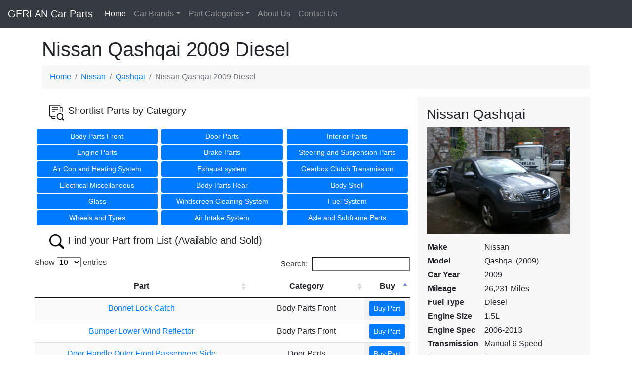

--- FILE ---
content_type: text/html
request_url: https://gerlancarparts.ie/Nissan/Qashqai/178_Nissan-Qashqai-2009-Diesel/
body_size: 10730
content:
<!doctype html>
<html lang="en">
  <head>
    <meta charset="utf-8">
    <meta name="viewport" content="width=device-width, initial-scale=1, shrink-to-fit=no">
    <meta name="description" content="Nissan Qashqai 2009 Diesel 1.5L 2006-2013 Manual 6 Speed 5 Door 17 Inch wheels Electric Mirrors, Electric Windows Front & Rear, Grey">
<title>Nissan Qashqai 2009 Diesel 1.5L 2006-2013 Manual 6 Speed 5 Door 17 Inch wheels Electric Mirrors, Electric Windows Front & Rear, Grey - Gerlan Car Parts - Top Quality Used Car Parts</title>
<link rel="canonical" href="https://gerlancarparts.ie/Nissan/Qashqai/178_Nissan-Qashqai-2009-Diesel/" />
<link href='https://fonts.googleapis.com/css?family=Open+Sans' rel='stylesheet' type='text/css'>
<link href="/web/css/bootstrap.min.css" rel="stylesheet">
<link href="/web/css/navbar.css" rel="stylesheet">
<link rel="stylesheet" href="//cdn.datatables.net/1.10.11/css/jquery.dataTables.min.css" type="text/css" defer/>

<meta name="google-site-verification" content="MSdEW8Kw1BpRvPD3nG9P1wdbnC0ak6FDKao4eMq55Co" />
<script type="text/javascript" src="/web/js/jquery-3.6.3.slim.min.js"></script>
<script src="/web/js/bootstrap.min.js" defer></script>
<script src="/web/js/bootstrap-autocomplete.js" defer></script>
<script src="/web/js/popper.min.js" defer></script>

<style>
table.dataTable tbody th, table.dataTable tbody td {
    padding: 7px 10px !important;
}
ol.breadcrumb {
	background-color: #f7f7f7 !important;
}
</style>
<script async src="https://www.googletagmanager.com/gtag/js?id=UA-24988015-1"></script>
<script>
  window.dataLayer = window.dataLayer || [];
  function gtag(){dataLayer.push(arguments);}
  gtag('js', new Date());

  gtag('config', 'UA-24988015-1');
</script>
</head>
<body>

<!-- TEST -->
<nav class="navbar navbar-expand-sm navbar-dark bg-dark">
      <a class="navbar-brand" href="/">GERLAN Car Parts</a>
      <button class="navbar-toggler" type="button" data-toggle="collapse" data-target="#navbarsExample03" aria-controls="navbarsExample03" aria-expanded="false" aria-label="Toggle navigation">
        <span class="navbar-toggler-icon"></span>
      </button>

      <div class="collapse navbar-collapse" id="navbarsExample03">
        <ul class="navbar-nav mr-auto">
          <li class="nav-item active">
            <a class="nav-link" href="/">Home <span class="sr-only">(current)</span></a>
          </li>
          <li class="nav-item dropdown">
            <a class="nav-link dropdown-toggle" href="#" id="dropdown03" data-toggle="dropdown" aria-haspopup="true" aria-expanded="false">Car Brands</a>
            <div class="dropdown-menu" aria-labelledby="dropdown03">
            <a class="dropdown-item" href="https://gerlancarparts.ie/Audi/">Audi</a><a class="dropdown-item" href="https://gerlancarparts.ie/Citroen/">Citroen</a><a class="dropdown-item" href="https://gerlancarparts.ie/Dacia/">Dacia</a><a class="dropdown-item" href="https://gerlancarparts.ie/Fiat/">Fiat</a><a class="dropdown-item" href="https://gerlancarparts.ie/Ford/">Ford</a><a class="dropdown-item" href="https://gerlancarparts.ie/Honda/">Honda</a><a class="dropdown-item" href="https://gerlancarparts.ie/Hyundai/">Hyundai</a><a class="dropdown-item" href="https://gerlancarparts.ie/Kia/">Kia</a><a class="dropdown-item" href="https://gerlancarparts.ie/Mazda/">Mazda</a><a class="dropdown-item" href="https://gerlancarparts.ie/Mini/">Mini</a><a class="dropdown-item" href="https://gerlancarparts.ie/Mitsubishi/">Mitsubishi</a><a class="dropdown-item" href="https://gerlancarparts.ie/Nissan/">Nissan</a><a class="dropdown-item" href="https://gerlancarparts.ie/Opel/">Opel</a><a class="dropdown-item" href="https://gerlancarparts.ie/Peugeot/">Peugeot</a><a class="dropdown-item" href="https://gerlancarparts.ie/Renault/">Renault</a><a class="dropdown-item" href="https://gerlancarparts.ie/Rover/">Rover</a><a class="dropdown-item" href="https://gerlancarparts.ie/Seat/">Seat</a><a class="dropdown-item" href="https://gerlancarparts.ie/Skoda/">Skoda</a><a class="dropdown-item" href="https://gerlancarparts.ie/Suzuki/">Suzuki</a><a class="dropdown-item" href="https://gerlancarparts.ie/Toyota/">Toyota</a><a class="dropdown-item" href="https://gerlancarparts.ie/Volkswagen/">Volkswagen</a><a class="dropdown-item" href="https://gerlancarparts.ie/Volvo/">Volvo</a>            </div>
          </li>
          <li class="nav-item dropdown">
            <a class="nav-link dropdown-toggle" href="#" id="dropdown04" data-toggle="dropdown" aria-haspopup="true" aria-expanded="false">Part Categories</a>
            <div class="dropdown-menu" aria-labelledby="dropdown04">
            <a class="dropdown-item" href="https://gerlancarparts.ie/category/Body-Parts-Front/">Body Parts Front</a><a class="dropdown-item" href="https://gerlancarparts.ie/category/Door-Parts/">Door Parts</a><a class="dropdown-item" href="https://gerlancarparts.ie/category/Interior-Parts/">Interior Parts</a><a class="dropdown-item" href="https://gerlancarparts.ie/category/Engine-Parts/">Engine Parts</a><a class="dropdown-item" href="https://gerlancarparts.ie/category/Brake-Parts/">Brake Parts</a><a class="dropdown-item" href="https://gerlancarparts.ie/category/Steering-and-Suspension-Parts/">Steering and Suspension Parts</a><a class="dropdown-item" href="https://gerlancarparts.ie/category/Air-Con-and-Heating-System/">Air Con and Heating System</a><a class="dropdown-item" href="https://gerlancarparts.ie/category/Exhaust-system/">Exhaust system</a><a class="dropdown-item" href="https://gerlancarparts.ie/category/Gearbox-Clutch-Transmission/">Gearbox Clutch Transmission</a><a class="dropdown-item" href="https://gerlancarparts.ie/category/Electrical-Miscellaneous/">Electrical Miscellaneous</a><a class="dropdown-item" href="https://gerlancarparts.ie/category/Body-Parts-Rear/">Body Parts Rear</a><a class="dropdown-item" href="https://gerlancarparts.ie/category/Body-Shell/">Body Shell</a><a class="dropdown-item" href="https://gerlancarparts.ie/category/Glass/">Glass</a><a class="dropdown-item" href="https://gerlancarparts.ie/category/Windscreen-Cleaning-System/">Windscreen Cleaning System</a><a class="dropdown-item" href="https://gerlancarparts.ie/category/Fuel-System/">Fuel System</a><a class="dropdown-item" href="https://gerlancarparts.ie/category/Wheels-and-Tyres/">Wheels and Tyres</a><a class="dropdown-item" href="https://gerlancarparts.ie/category/Air-Intake-System/">Air Intake System</a><a class="dropdown-item" href="https://gerlancarparts.ie/category/Axle-and-Subframe-Parts/">Axle and Subframe Parts</a>            </div>
          </li>
          <li class="nav-item">
            <a class="nav-link" href="https://gerlancarparts.ie/page-aboutus">About Us</a>
          </li>
          <li class="nav-item">
            <a class="nav-link" href="https://gerlancarparts.ie/page-contactus">Contact Us</a>
          </li>
        </ul>
        <!--form class="form-inline my-2 my-md-0">
          <input class="form-control" type="text" placeholder="Search">
        </form-->
      </div>
    </nav>

<div class="container">
<main role="main"><h1>Nissan Qashqai 2009 Diesel</h1>
	<nav aria-label="breadcrumb">
	  <ol class="breadcrumb" itemscope itemtype="http://schema.org/BreadcrumbList">
	    <li class="breadcrumb-item" itemprop="itemListElement" itemscope itemtype="http://schema.org/ListItem"><a href="/" itemprop="item"><span itemprop="name">Home</span></a><meta itemprop="position" content="1" /></li>
	    <li class="breadcrumb-item" itemprop="itemListElement" itemscope itemtype="http://schema.org/ListItem"><a href="/Nissan/" itemprop="item"><span itemprop="name">Nissan</span></a><meta itemprop="position" content="2" /></li>
	    <li class="breadcrumb-item" itemprop="itemListElement" itemscope itemtype="http://schema.org/ListItem"><a href="/Nissan/Qashqai/" itemprop="item"><span itemprop="name">Qashqai</span></a><meta itemprop="position" content="3" /></li>
	    <li class="breadcrumb-item active" aria-current="page" itemprop="itemListElement" itemscope itemtype="http://schema.org/ListItem"><span itemprop="name">Nissan Qashqai 2009 Diesel</span><meta itemprop="position" content="4" /></li>
	  </ol>
	</nav>
	<script type="text/javascript" src="//cdn.datatables.net/1.10.11/js/jquery.dataTables.min.js"></script>

<div class="row mb-3 text-center">

	
	
	
	
<!--table><tr><td-->
<div class="col-md-8">
	
	
	
	
	
	
	
  <script language="Javascript">
 
 function showhidediv(show, hide)
 {
 	document.getElementById(show).style.display = 'block';
 	document.getElementById(hide).style.display = 'none';
 }
 
 </script>
 <div class="row">
 <!--table cellpadding="0" cellspacing="0" border="0" widddth="700">
	<tr>
		<td style="padding-left: 18px; padding-top: 18px; padding-bottom: 18px; width: 100%;"-->
		 	<div class="col-12 text-left mt-3 mb-3"><div class="col d-flex align-items-start">
        <img src="/web/images/lookup-icon.png" style="width: 30px" class="mr-2">
        <div>
          <h5 class="fw-bold mb-0 fs-4">Shortlist Parts by Category</h5>
        </div>
      </div>
  </div>
 	
 	
 	
 	
		 <div class="col-sm-1 col-md-6 col-lg-4 pl-1 pr-1" style="padding-bottom: 2px;"><a href="/Nissan/Qashqai/178_Nissan-Qashqai-2009-Diesel/1_Body-Parts-Front/"><button type="button" class="btn btn-primary btn-sm btn-block">Body Parts Front</button></a></div><div class="col-sm-1 col-md-6 col-lg-4 pl-1 pr-1" style="padding-bottom: 2px;"><a href="/Nissan/Qashqai/178_Nissan-Qashqai-2009-Diesel/3_Door-Parts/"><button type="button" class="btn btn-primary btn-sm btn-block">Door Parts</button></a></div><div class="col-sm-1 col-md-6 col-lg-4 pl-1 pr-1" style="padding-bottom: 2px;"><a href="/Nissan/Qashqai/178_Nissan-Qashqai-2009-Diesel/4_Interior-Parts/"><button type="button" class="btn btn-primary btn-sm btn-block">Interior Parts</button></a></div><div class="col-sm-1 col-md-6 col-lg-4 pl-1 pr-1" style="padding-bottom: 2px;"><a href="/Nissan/Qashqai/178_Nissan-Qashqai-2009-Diesel/5_Engine-Parts/"><button type="button" class="btn btn-primary btn-sm btn-block">Engine Parts</button></a></div><div class="col-sm-1 col-md-6 col-lg-4 pl-1 pr-1" style="padding-bottom: 2px;"><a href="/Nissan/Qashqai/178_Nissan-Qashqai-2009-Diesel/6_Brake-Parts/"><button type="button" class="btn btn-primary btn-sm btn-block">Brake Parts</button></a></div><div class="col-sm-1 col-md-6 col-lg-4 pl-1 pr-1" style="padding-bottom: 2px;"><a href="/Nissan/Qashqai/178_Nissan-Qashqai-2009-Diesel/7_Steering-and-Suspension-Parts/"><button type="button" class="btn btn-primary btn-sm btn-block">Steering and Suspension Parts</button></a></div><div class="col-sm-1 col-md-6 col-lg-4 pl-1 pr-1" style="padding-bottom: 2px;"><a href="/Nissan/Qashqai/178_Nissan-Qashqai-2009-Diesel/8_Air-Con-and-Heating-System/"><button type="button" class="btn btn-primary btn-sm btn-block">Air Con and Heating System</button></a></div><div class="col-sm-1 col-md-6 col-lg-4 pl-1 pr-1" style="padding-bottom: 2px;"><a href="/Nissan/Qashqai/178_Nissan-Qashqai-2009-Diesel/9_Exhaust-system/"><button type="button" class="btn btn-primary btn-sm btn-block">Exhaust system</button></a></div><div class="col-sm-1 col-md-6 col-lg-4 pl-1 pr-1" style="padding-bottom: 2px;"><a href="/Nissan/Qashqai/178_Nissan-Qashqai-2009-Diesel/10_Gearbox-Clutch-Transmission/"><button type="button" class="btn btn-primary btn-sm btn-block">Gearbox Clutch Transmission</button></a></div><div class="col-sm-1 col-md-6 col-lg-4 pl-1 pr-1" style="padding-bottom: 2px;"><a href="/Nissan/Qashqai/178_Nissan-Qashqai-2009-Diesel/17_Electrical-Miscellaneous/"><button type="button" class="btn btn-primary btn-sm btn-block">Electrical Miscellaneous</button></a></div><div class="col-sm-1 col-md-6 col-lg-4 pl-1 pr-1" style="padding-bottom: 2px;"><a href="/Nissan/Qashqai/178_Nissan-Qashqai-2009-Diesel/25_Body-Parts-Rear/"><button type="button" class="btn btn-primary btn-sm btn-block">Body Parts Rear</button></a></div><div class="col-sm-1 col-md-6 col-lg-4 pl-1 pr-1" style="padding-bottom: 2px;"><a href="/Nissan/Qashqai/178_Nissan-Qashqai-2009-Diesel/26_Body-Shell/"><button type="button" class="btn btn-primary btn-sm btn-block">Body Shell</button></a></div><div class="col-sm-1 col-md-6 col-lg-4 pl-1 pr-1" style="padding-bottom: 2px;"><a href="/Nissan/Qashqai/178_Nissan-Qashqai-2009-Diesel/19_Glass/"><button type="button" class="btn btn-primary btn-sm btn-block">Glass</button></a></div><div class="col-sm-1 col-md-6 col-lg-4 pl-1 pr-1" style="padding-bottom: 2px;"><a href="/Nissan/Qashqai/178_Nissan-Qashqai-2009-Diesel/20_Windscreen-Cleaning-System/"><button type="button" class="btn btn-primary btn-sm btn-block">Windscreen Cleaning System</button></a></div><div class="col-sm-1 col-md-6 col-lg-4 pl-1 pr-1" style="padding-bottom: 2px;"><a href="/Nissan/Qashqai/178_Nissan-Qashqai-2009-Diesel/21_Fuel-System/"><button type="button" class="btn btn-primary btn-sm btn-block">Fuel System</button></a></div><div class="col-sm-1 col-md-6 col-lg-4 pl-1 pr-1" style="padding-bottom: 2px;"><a href="/Nissan/Qashqai/178_Nissan-Qashqai-2009-Diesel/22_Wheels-and-Tyres/"><button type="button" class="btn btn-primary btn-sm btn-block">Wheels and Tyres</button></a></div><div class="col-sm-1 col-md-6 col-lg-4 pl-1 pr-1" style="padding-bottom: 2px;"><a href="/Nissan/Qashqai/178_Nissan-Qashqai-2009-Diesel/23_Air-Intake-System/"><button type="button" class="btn btn-primary btn-sm btn-block">Air Intake System</button></a></div><div class="col-sm-1 col-md-6 col-lg-4 pl-1 pr-1" style="padding-bottom: 2px;"><a href="/Nissan/Qashqai/178_Nissan-Qashqai-2009-Diesel/24_Axle-and-Subframe-Parts/"><button type="button" class="btn btn-primary btn-sm btn-block">Axle and Subframe Parts</button></a></div> 
	<!--/td>
	</tr>
	</table-->
</div>
	
	
	
	
	
	<div class="row">
	
	
	<div class="col-12 text-left mt-3 mb-3"><div class="col d-flex align-items-start">
        <img src="/web/images/search-icon.png" style="width: 30px" class="mr-2">
        <div>
          <h5 class="fw-bold mb-0 fs-4">Find your Part from List (Available and Sold)</h5>
        </div>
      </div>
  </div>
	
	<table id="carpartstable" class="stripe order-column row-border" style="width: 100%;">
	<thead>
		<tr><th>Part</th><th>Category</th><th>Buy</th></tr>
	</thead>
	<tfoot>
		<tr><th>Part</th><th>Category</th><th>Buy</th></tr>
	</tfoot>
	<tbody>
	<tr><td><a href="/Nissan/Qashqai/178_Nissan-Qashqai-2009-Diesel/1_Body-Parts-Front/150_Bonnet/">Bonnet</a></td><td>Body Parts Front</td><td nowrap>&#10060; Sold</td></tr><tr><td><a href="/Nissan/Qashqai/178_Nissan-Qashqai-2009-Diesel/1_Body-Parts-Front/258_Bonnet-Hinge-Drivers-Side/">Bonnet Hinge Drivers Side</a></td><td>Body Parts Front</td><td nowrap>&#10060; Sold</td></tr><tr><td><a href="/Nissan/Qashqai/178_Nissan-Qashqai-2009-Diesel/1_Body-Parts-Front/257_Bonnet-Hinge-Passengers-Side/">Bonnet Hinge Passengers Side</a></td><td>Body Parts Front</td><td nowrap>&#10060; Sold</td></tr><tr><td><a href="/Nissan/Qashqai/178_Nissan-Qashqai-2009-Diesel/1_Body-Parts-Front/353_Bonnet-Lock-Catch/">Bonnet Lock Catch</a></td><td>Body Parts Front</td><td nowrap> <a href="/Nissan/Qashqai/178_Nissan-Qashqai-2009-Diesel/1_Body-Parts-Front/353_Bonnet-Lock-Catch/" class="link-success"><button type="button" class="btn btn-primary btn-sm">Buy Part</button></a></td></tr><tr><td><a href="/Nissan/Qashqai/178_Nissan-Qashqai-2009-Diesel/1_Body-Parts-Front/231_Bonnet-Stay/">Bonnet Stay</a></td><td>Body Parts Front</td><td nowrap>&#10060; Sold</td></tr><tr><td><a href="/Nissan/Qashqai/178_Nissan-Qashqai-2009-Diesel/1_Body-Parts-Front/151_Bumper-Front-with-Grill-and-Mouldings/">Bumper Front with Grill and Mouldings</a></td><td>Body Parts Front</td><td nowrap>&#10060; Sold</td></tr><tr><td><a href="/Nissan/Qashqai/178_Nissan-Qashqai-2009-Diesel/1_Body-Parts-Front/378_Bumper-Grill/">Bumper Grill</a></td><td>Body Parts Front</td><td nowrap>&#10060; Sold</td></tr><tr><td><a href="/Nissan/Qashqai/178_Nissan-Qashqai-2009-Diesel/1_Body-Parts-Front/653_Bumper-Lower-Wind-Reflector/">Bumper Lower Wind Reflector</a></td><td>Body Parts Front</td><td nowrap> <a href="/Nissan/Qashqai/178_Nissan-Qashqai-2009-Diesel/1_Body-Parts-Front/653_Bumper-Lower-Wind-Reflector/" class="link-success"><button type="button" class="btn btn-primary btn-sm">Buy Part</button></a></td></tr><tr><td><a href="/Nissan/Qashqai/178_Nissan-Qashqai-2009-Diesel/1_Body-Parts-Front/152_Bumper-Reinforcer-Crash-Bar-Front/">Bumper Reinforcer Crash Bar Front</a></td><td>Body Parts Front</td><td nowrap>&#10060; Sold</td></tr><tr><td><a href="/Nissan/Qashqai/178_Nissan-Qashqai-2009-Diesel/1_Body-Parts-Front/110_Engine-Under-Cover-Tray/">Engine Under Cover Tray</a></td><td>Body Parts Front</td><td nowrap>&#10060; Sold</td></tr><tr><td><a href="/Nissan/Qashqai/178_Nissan-Qashqai-2009-Diesel/1_Body-Parts-Front/352_Fog-Lamp-Front-Drivers-Side/">Fog Lamp Front Drivers Side</a></td><td>Body Parts Front</td><td nowrap>&#10060; Sold</td></tr><tr><td><a href="/Nissan/Qashqai/178_Nissan-Qashqai-2009-Diesel/1_Body-Parts-Front/351_Fog-Lamp-Front-Passengers-Side/">Fog Lamp Front Passengers Side</a></td><td>Body Parts Front</td><td nowrap>&#10060; Sold</td></tr><tr><td><a href="/Nissan/Qashqai/178_Nissan-Qashqai-2009-Diesel/1_Body-Parts-Front/559_Front-End-Complete/">Front End Complete</a></td><td>Body Parts Front</td><td nowrap>&#10060; Sold</td></tr><tr><td><a href="/Nissan/Qashqai/178_Nissan-Qashqai-2009-Diesel/1_Body-Parts-Front/162_Front-Panel/">Front Panel</a></td><td>Body Parts Front</td><td nowrap>&#10060; Sold</td></tr><tr><td><a href="/Nissan/Qashqai/178_Nissan-Qashqai-2009-Diesel/1_Body-Parts-Front/296_Front-Slam-Panel/">Front Slam Panel</a></td><td>Body Parts Front</td><td nowrap>&#10060; Sold</td></tr><tr><td><a href="/Nissan/Qashqai/178_Nissan-Qashqai-2009-Diesel/1_Body-Parts-Front/156_Headlamp-Drivers-Side/">Headlamp Drivers Side</a></td><td>Body Parts Front</td><td nowrap>&#10060; Sold</td></tr><tr><td><a href="/Nissan/Qashqai/178_Nissan-Qashqai-2009-Diesel/1_Body-Parts-Front/157_Headlamp-Passengers-Side/">Headlamp Passengers Side</a></td><td>Body Parts Front</td><td nowrap>&#10060; Sold</td></tr><tr><td><a href="/Nissan/Qashqai/178_Nissan-Qashqai-2009-Diesel/1_Body-Parts-Front/466_Towing-Eye/">Towing Eye</a></td><td>Body Parts Front</td><td nowrap>&#10060; Sold</td></tr><tr><td><a href="/Nissan/Qashqai/178_Nissan-Qashqai-2009-Diesel/1_Body-Parts-Front/158_Wing-Drivers-Side/">Wing Drivers Side</a></td><td>Body Parts Front</td><td nowrap>&#10060; Sold</td></tr><tr><td><a href="/Nissan/Qashqai/178_Nissan-Qashqai-2009-Diesel/1_Body-Parts-Front/235_Wing-Indicator-Lamp-Drivers-Side/">Wing Indicator Lamp Drivers Side</a></td><td>Body Parts Front</td><td nowrap>&#10060; Sold</td></tr><tr><td><a href="/Nissan/Qashqai/178_Nissan-Qashqai-2009-Diesel/1_Body-Parts-Front/234_Wing-Indicator-Lamp-Passengers-Side/">Wing Indicator Lamp Passengers Side</a></td><td>Body Parts Front</td><td nowrap>&#10060; Sold</td></tr><tr><td><a href="/Nissan/Qashqai/178_Nissan-Qashqai-2009-Diesel/1_Body-Parts-Front/160_Wing-Inner-Splash-Guard-Front-Drivers-Side/">Wing Inner Splash Guard Front Drivers Side</a></td><td>Body Parts Front</td><td nowrap>&#10060; Sold</td></tr><tr><td><a href="/Nissan/Qashqai/178_Nissan-Qashqai-2009-Diesel/1_Body-Parts-Front/161_Wing-Inner-Splash-Guard-Front-Passengers-Side/">Wing Inner Splash Guard Front Passengers Side</a></td><td>Body Parts Front</td><td nowrap>&#10060; Sold</td></tr><tr><td><a href="/Nissan/Qashqai/178_Nissan-Qashqai-2009-Diesel/1_Body-Parts-Front/525_Wing-Moulding-L/">Wing Moulding L</a></td><td>Body Parts Front</td><td nowrap>&#10060; Sold</td></tr><tr><td><a href="/Nissan/Qashqai/178_Nissan-Qashqai-2009-Diesel/1_Body-Parts-Front/524_Wing-Moulding-R/">Wing Moulding R</a></td><td>Body Parts Front</td><td nowrap>&#10060; Sold</td></tr><tr><td><a href="/Nissan/Qashqai/178_Nissan-Qashqai-2009-Diesel/1_Body-Parts-Front/159_Wing-Passengers-Side/">Wing Passengers Side</a></td><td>Body Parts Front</td><td nowrap>&#10060; Sold</td></tr><tr><td><a href="/Nissan/Qashqai/178_Nissan-Qashqai-2009-Diesel/3_Door-Parts/494_Door-Card-Front-Drivers-Side/">Door Card Front Drivers Side</a></td><td>Door Parts</td><td nowrap>&#10060; Sold</td></tr><tr><td><a href="/Nissan/Qashqai/178_Nissan-Qashqai-2009-Diesel/3_Door-Parts/495_Door-Card-Front-Passengers-Side/">Door Card Front Passengers Side</a></td><td>Door Parts</td><td nowrap>&#10060; Sold</td></tr><tr><td><a href="/Nissan/Qashqai/178_Nissan-Qashqai-2009-Diesel/3_Door-Parts/382_Door-Check-Strap-Front-Drivers-Side/">Door Check Strap Front Drivers Side</a></td><td>Door Parts</td><td nowrap>&#10060; Sold</td></tr><tr><td><a href="/Nissan/Qashqai/178_Nissan-Qashqai-2009-Diesel/3_Door-Parts/383_Door-Check-Strap-Front-Passengers-Side/">Door Check Strap Front Passengers Side</a></td><td>Door Parts</td><td nowrap>&#10060; Sold</td></tr><tr><td><a href="/Nissan/Qashqai/178_Nissan-Qashqai-2009-Diesel/3_Door-Parts/200_Door-Front-Drivers-Side/">Door Front Drivers Side</a></td><td>Door Parts</td><td nowrap>&#10060; Sold</td></tr><tr><td><a href="/Nissan/Qashqai/178_Nissan-Qashqai-2009-Diesel/3_Door-Parts/72_Door-Front-Passengers-Side/">Door Front Passengers Side</a></td><td>Door Parts</td><td nowrap>&#10060; Sold</td></tr><tr><td><a href="/Nissan/Qashqai/178_Nissan-Qashqai-2009-Diesel/3_Door-Parts/278_Door-Handle-Inner-Front-Drivers/">Door Handle Inner Front Drivers</a></td><td>Door Parts</td><td nowrap>&#10060; Sold</td></tr><tr><td><a href="/Nissan/Qashqai/178_Nissan-Qashqai-2009-Diesel/3_Door-Parts/224_Door-Handle-Inner-Front-Passengers-Side/">Door Handle Inner Front Passengers Side</a></td><td>Door Parts</td><td nowrap>&#10060; Sold</td></tr><tr><td><a href="/Nissan/Qashqai/178_Nissan-Qashqai-2009-Diesel/3_Door-Parts/455_Door-Handle-Inner-Rear-Drivers-Side/">Door Handle Inner Rear Drivers Side</a></td><td>Door Parts</td><td nowrap>&#10060; Sold</td></tr><tr><td><a href="/Nissan/Qashqai/178_Nissan-Qashqai-2009-Diesel/3_Door-Parts/454_Door-Handle-Inner-Rear-Passengers-Side/">Door Handle Inner Rear Passengers Side</a></td><td>Door Parts</td><td nowrap>&#10060; Sold</td></tr><tr><td><a href="/Nissan/Qashqai/178_Nissan-Qashqai-2009-Diesel/3_Door-Parts/74_Door-Handle-Outer-Front-Drivers-Side/">Door Handle Outer Front Drivers Side</a></td><td>Door Parts</td><td nowrap>&#10060; Sold</td></tr><tr><td><a href="/Nissan/Qashqai/178_Nissan-Qashqai-2009-Diesel/3_Door-Parts/81_Door-Handle-Outer-Front-Passengers-Side/">Door Handle Outer Front Passengers Side</a></td><td>Door Parts</td><td nowrap> <a href="/Nissan/Qashqai/178_Nissan-Qashqai-2009-Diesel/3_Door-Parts/81_Door-Handle-Outer-Front-Passengers-Side/" class="link-success"><button type="button" class="btn btn-primary btn-sm">Buy Part</button></a></td></tr><tr><td><a href="/Nissan/Qashqai/178_Nissan-Qashqai-2009-Diesel/3_Door-Parts/88_Door-Handle-Outer-Rear-Drivers-Side/">Door Handle Outer Rear Drivers Side</a></td><td>Door Parts</td><td nowrap>&#10060; Sold</td></tr><tr><td><a href="/Nissan/Qashqai/178_Nissan-Qashqai-2009-Diesel/3_Door-Parts/94_Door-Handle-Outer-Rear-Passengers-Side/">Door Handle Outer Rear Passengers Side</a></td><td>Door Parts</td><td nowrap> <a href="/Nissan/Qashqai/178_Nissan-Qashqai-2009-Diesel/3_Door-Parts/94_Door-Handle-Outer-Rear-Passengers-Side/" class="link-success"><button type="button" class="btn btn-primary btn-sm">Buy Part</button></a></td></tr><tr><td><a href="/Nissan/Qashqai/178_Nissan-Qashqai-2009-Diesel/3_Door-Parts/73_Door-Lock-Assembly-Front-Drivers-Side/">Door Lock Assembly Front Drivers Side</a></td><td>Door Parts</td><td nowrap>&#10060; Sold</td></tr><tr><td><a href="/Nissan/Qashqai/178_Nissan-Qashqai-2009-Diesel/3_Door-Parts/187_Door-Lock-Barrel-with-Key-Front-Drivers-Side/">Door Lock Barrel with Key Front Drivers Side</a></td><td>Door Parts</td><td nowrap>&#10060; Sold</td></tr><tr><td><a href="/Nissan/Qashqai/178_Nissan-Qashqai-2009-Diesel/3_Door-Parts/80_Door-Lock-Mechanism-Front-Passengers-Side/">Door Lock Mechanism Front Passengers Side</a></td><td>Door Parts</td><td nowrap>&#10060; Sold</td></tr><tr><td><a href="/Nissan/Qashqai/178_Nissan-Qashqai-2009-Diesel/3_Door-Parts/86_Door-Lock-Mechanism-Rear-Drivers-Side/">Door Lock Mechanism Rear Drivers Side</a></td><td>Door Parts</td><td nowrap> <a href="/Nissan/Qashqai/178_Nissan-Qashqai-2009-Diesel/3_Door-Parts/86_Door-Lock-Mechanism-Rear-Drivers-Side/" class="link-success"><button type="button" class="btn btn-primary btn-sm">Buy Part</button></a></td></tr><tr><td><a href="/Nissan/Qashqai/178_Nissan-Qashqai-2009-Diesel/3_Door-Parts/93_Door-Lock-Mechanism-Rear-Passengers-Side/">Door Lock Mechanism Rear Passengers Side</a></td><td>Door Parts</td><td nowrap> <a href="/Nissan/Qashqai/178_Nissan-Qashqai-2009-Diesel/3_Door-Parts/93_Door-Lock-Mechanism-Rear-Passengers-Side/" class="link-success"><button type="button" class="btn btn-primary btn-sm">Buy Part</button></a></td></tr><tr><td><a href="/Nissan/Qashqai/178_Nissan-Qashqai-2009-Diesel/3_Door-Parts/402_Door-Mirror-Control-Switch/">Door Mirror Control Switch</a></td><td>Door Parts</td><td nowrap>&#10060; Sold</td></tr><tr><td><a href="/Nissan/Qashqai/178_Nissan-Qashqai-2009-Diesel/3_Door-Parts/209_Door-Mirror-Cover-Drivers-Side/">Door Mirror Cover Drivers Side</a></td><td>Door Parts</td><td nowrap>&#10060; Sold</td></tr><tr><td><a href="/Nissan/Qashqai/178_Nissan-Qashqai-2009-Diesel/3_Door-Parts/210_Door-Mirror-Cover-Passengers-Side/">Door Mirror Cover Passengers Side</a></td><td>Door Parts</td><td nowrap>&#10060; Sold</td></tr><tr><td><a href="/Nissan/Qashqai/178_Nissan-Qashqai-2009-Diesel/3_Door-Parts/75_Door-Mirror-Drivers-Side/">Door Mirror Drivers Side</a></td><td>Door Parts</td><td nowrap>&#10060; Sold</td></tr><tr><td><a href="/Nissan/Qashqai/178_Nissan-Qashqai-2009-Diesel/3_Door-Parts/207_Door-Mirror-Glass-Drivers-Side/">Door Mirror Glass Drivers Side</a></td><td>Door Parts</td><td nowrap>&#10060; Sold</td></tr><tr><td><a href="/Nissan/Qashqai/178_Nissan-Qashqai-2009-Diesel/3_Door-Parts/253_Door-Mirror-Glass-Passengers-Side/">Door Mirror Glass Passengers Side</a></td><td>Door Parts</td><td nowrap>&#10060; Sold</td></tr><tr><td><a href="/Nissan/Qashqai/178_Nissan-Qashqai-2009-Diesel/3_Door-Parts/87_Door-Mirror-Passengers-Side/">Door Mirror Passengers Side</a></td><td>Door Parts</td><td nowrap>&#10060; Sold</td></tr><tr><td><a href="/Nissan/Qashqai/178_Nissan-Qashqai-2009-Diesel/3_Door-Parts/211_Door-Moulding-Outer-Front-Drivers-Side/">Door Moulding Outer Front Drivers Side</a></td><td>Door Parts</td><td nowrap>&#10060; Sold</td></tr><tr><td><a href="/Nissan/Qashqai/178_Nissan-Qashqai-2009-Diesel/3_Door-Parts/213_Door-Moulding-Outer-Front-Passengers-Side/">Door Moulding Outer Front Passengers Side</a></td><td>Door Parts</td><td nowrap>&#10060; Sold</td></tr><tr><td><a href="/Nissan/Qashqai/178_Nissan-Qashqai-2009-Diesel/3_Door-Parts/212_Door-Moulding-Outer-Rear-Drivers-Side/">Door Moulding Outer Rear Drivers Side</a></td><td>Door Parts</td><td nowrap>&#10060; Sold</td></tr><tr><td><a href="/Nissan/Qashqai/178_Nissan-Qashqai-2009-Diesel/3_Door-Parts/214_Door-Moulding-Outer-Rear-Passengers-Side/">Door Moulding Outer Rear Passengers Side</a></td><td>Door Parts</td><td nowrap>&#10060; Sold</td></tr><tr><td><a href="/Nissan/Qashqai/178_Nissan-Qashqai-2009-Diesel/3_Door-Parts/202_Door-Rear-Drivers-Side/">Door Rear Drivers Side</a></td><td>Door Parts</td><td nowrap>&#10060; Sold</td></tr><tr><td><a href="/Nissan/Qashqai/178_Nissan-Qashqai-2009-Diesel/3_Door-Parts/201_Door-Rear-Passengers-Side/">Door Rear Passengers Side</a></td><td>Door Parts</td><td nowrap>&#10060; Sold</td></tr><tr><td><a href="/Nissan/Qashqai/178_Nissan-Qashqai-2009-Diesel/3_Door-Parts/78_Window-Regulator-Front-Drivers-Side/">Window Regulator Front Drivers Side</a></td><td>Door Parts</td><td nowrap>&#10060; Sold</td></tr><tr><td><a href="/Nissan/Qashqai/178_Nissan-Qashqai-2009-Diesel/3_Door-Parts/84_Window-Regulator-Front-Passengers-Side/">Window Regulator Front Passengers Side</a></td><td>Door Parts</td><td nowrap>&#10060; Sold</td></tr><tr><td><a href="/Nissan/Qashqai/178_Nissan-Qashqai-2009-Diesel/3_Door-Parts/91_Window-Regulator-Rear-Drivers-Side/">Window Regulator Rear Drivers Side</a></td><td>Door Parts</td><td nowrap> <a href="/Nissan/Qashqai/178_Nissan-Qashqai-2009-Diesel/3_Door-Parts/91_Window-Regulator-Rear-Drivers-Side/" class="link-success"><button type="button" class="btn btn-primary btn-sm">Buy Part</button></a></td></tr><tr><td><a href="/Nissan/Qashqai/178_Nissan-Qashqai-2009-Diesel/3_Door-Parts/97_Window-Regulator-Rear-Passengers-Side/">Window Regulator Rear Passengers Side</a></td><td>Door Parts</td><td nowrap> <a href="/Nissan/Qashqai/178_Nissan-Qashqai-2009-Diesel/3_Door-Parts/97_Window-Regulator-Rear-Passengers-Side/" class="link-success"><button type="button" class="btn btn-primary btn-sm">Buy Part</button></a></td></tr><tr><td><a href="/Nissan/Qashqai/178_Nissan-Qashqai-2009-Diesel/3_Door-Parts/203_Window-Switch-Front-Drivers-Side/">Window Switch Front Drivers Side</a></td><td>Door Parts</td><td nowrap>&#10060; Sold</td></tr><tr><td><a href="/Nissan/Qashqai/178_Nissan-Qashqai-2009-Diesel/3_Door-Parts/204_Window-Switch-Front-Passengers-Side/">Window Switch Front Passengers Side</a></td><td>Door Parts</td><td nowrap>&#10060; Sold</td></tr><tr><td><a href="/Nissan/Qashqai/178_Nissan-Qashqai-2009-Diesel/3_Door-Parts/206_Window-Switch-Rear-Drivers-Side/">Window Switch Rear Drivers Side</a></td><td>Door Parts</td><td nowrap>&#10060; Sold</td></tr><tr><td><a href="/Nissan/Qashqai/178_Nissan-Qashqai-2009-Diesel/3_Door-Parts/205_Window-Switch-Rear-Passengers-Side/">Window Switch Rear Passengers Side</a></td><td>Door Parts</td><td nowrap>&#10060; Sold</td></tr><tr><td><a href="/Nissan/Qashqai/178_Nissan-Qashqai-2009-Diesel/4_Interior-Parts/71_Accelerator-Throttle-Pedal/">Accelerator Throttle Pedal</a></td><td>Interior Parts</td><td nowrap>&#10060; Sold</td></tr><tr><td><a href="/Nissan/Qashqai/178_Nissan-Qashqai-2009-Diesel/4_Interior-Parts/181_Airbag-Drivers/">Airbag Drivers</a></td><td>Interior Parts</td><td nowrap>&#10060; Sold</td></tr><tr><td><a href="/Nissan/Qashqai/178_Nissan-Qashqai-2009-Diesel/4_Interior-Parts/343_Airbag-Ecu/">Airbag Ecu</a></td><td>Interior Parts</td><td nowrap> <a href="/Nissan/Qashqai/178_Nissan-Qashqai-2009-Diesel/4_Interior-Parts/343_Airbag-Ecu/" class="link-success"><button type="button" class="btn btn-primary btn-sm">Buy Part</button></a></td></tr><tr><td><a href="/Nissan/Qashqai/178_Nissan-Qashqai-2009-Diesel/4_Interior-Parts/397_Airbag-Knee/">Airbag Knee</a></td><td>Interior Parts</td><td nowrap>&#10060; Sold</td></tr><tr><td><a href="/Nissan/Qashqai/178_Nissan-Qashqai-2009-Diesel/4_Interior-Parts/182_Airbag-Passengers/">Airbag Passengers</a></td><td>Interior Parts</td><td nowrap>&#10060; Sold</td></tr><tr><td><a href="/Nissan/Qashqai/178_Nissan-Qashqai-2009-Diesel/4_Interior-Parts/44_Airbag-Roof-Drivers-Side/">Airbag Roof Drivers Side</a></td><td>Interior Parts</td><td nowrap>&#10060; Sold</td></tr><tr><td><a href="/Nissan/Qashqai/178_Nissan-Qashqai-2009-Diesel/4_Interior-Parts/45_Airbag-Roof-Passengers-Side/">Airbag Roof Passengers Side</a></td><td>Interior Parts</td><td nowrap> <a href="/Nissan/Qashqai/178_Nissan-Qashqai-2009-Diesel/4_Interior-Parts/45_Airbag-Roof-Passengers-Side/" class="link-success"><button type="button" class="btn btn-primary btn-sm">Buy Part</button></a></td></tr><tr><td><a href="/Nissan/Qashqai/178_Nissan-Qashqai-2009-Diesel/4_Interior-Parts/42_Airbag-Seat-Drivers-Side/">Airbag Seat Drivers Side</a></td><td>Interior Parts</td><td nowrap>&#10060; Sold</td></tr><tr><td><a href="/Nissan/Qashqai/178_Nissan-Qashqai-2009-Diesel/4_Interior-Parts/43_Airbag-Seat-Passengers-Side/">Airbag Seat Passengers Side</a></td><td>Interior Parts</td><td nowrap>&#10060; Sold</td></tr><tr><td><a href="/Nissan/Qashqai/178_Nissan-Qashqai-2009-Diesel/4_Interior-Parts/54_Airbag-Squib/">Airbag Squib</a></td><td>Interior Parts</td><td nowrap>&#10060; Sold</td></tr><tr><td><a href="/Nissan/Qashqai/178_Nissan-Qashqai-2009-Diesel/4_Interior-Parts/558_Armrest-Centre/">Armrest Centre</a></td><td>Interior Parts</td><td nowrap>&#10060; Sold</td></tr><tr><td><a href="/Nissan/Qashqai/178_Nissan-Qashqai-2009-Diesel/4_Interior-Parts/465_Bonnet-Cable/">Bonnet Cable</a></td><td>Interior Parts</td><td nowrap>&#10060; Sold</td></tr><tr><td><a href="/Nissan/Qashqai/178_Nissan-Qashqai-2009-Diesel/4_Interior-Parts/63_Boot-Cover/">Boot Cover</a></td><td>Interior Parts</td><td nowrap>&#10060; Sold</td></tr><tr><td><a href="/Nissan/Qashqai/178_Nissan-Qashqai-2009-Diesel/4_Interior-Parts/327_Boot-Mat/">Boot Mat</a></td><td>Interior Parts</td><td nowrap>&#10060; Sold</td></tr><tr><td><a href="/Nissan/Qashqai/178_Nissan-Qashqai-2009-Diesel/4_Interior-Parts/64_CD-Player/">CD Player</a></td><td>Interior Parts</td><td nowrap>&#10060; Sold</td></tr><tr><td><a href="/Nissan/Qashqai/178_Nissan-Qashqai-2009-Diesel/4_Interior-Parts/57_Column-Switch-Lights-and-Indicator/">Column Switch Lights and Indicator</a></td><td>Interior Parts</td><td nowrap> <a href="/Nissan/Qashqai/178_Nissan-Qashqai-2009-Diesel/4_Interior-Parts/57_Column-Switch-Lights-and-Indicator/" class="link-success"><button type="button" class="btn btn-primary btn-sm">Buy Part</button></a></td></tr><tr><td><a href="/Nissan/Qashqai/178_Nissan-Qashqai-2009-Diesel/4_Interior-Parts/56_Column-Switch-Wipers/">Column Switch Wipers</a></td><td>Interior Parts</td><td nowrap>&#10060; Sold</td></tr><tr><td><a href="/Nissan/Qashqai/178_Nissan-Qashqai-2009-Diesel/4_Interior-Parts/46_Dash-Assembly/">Dash Assembly</a></td><td>Interior Parts</td><td nowrap>&#10060; Sold</td></tr><tr><td><a href="/Nissan/Qashqai/178_Nissan-Qashqai-2009-Diesel/4_Interior-Parts/290_Demister-Switch/">Demister Switch</a></td><td>Interior Parts</td><td nowrap>&#10060; Sold</td></tr><tr><td><a href="/Nissan/Qashqai/178_Nissan-Qashqai-2009-Diesel/4_Interior-Parts/461_Fuel-Flap-Cable/">Fuel Flap Cable</a></td><td>Interior Parts</td><td nowrap> <a href="/Nissan/Qashqai/178_Nissan-Qashqai-2009-Diesel/4_Interior-Parts/461_Fuel-Flap-Cable/" class="link-success"><button type="button" class="btn btn-primary btn-sm">Buy Part</button></a></td></tr><tr><td><a href="/Nissan/Qashqai/178_Nissan-Qashqai-2009-Diesel/4_Interior-Parts/58_Glove-Box/">Glove Box</a></td><td>Interior Parts</td><td nowrap>&#10060; Sold</td></tr><tr><td><a href="/Nissan/Qashqai/178_Nissan-Qashqai-2009-Diesel/4_Interior-Parts/184_Hazard-Switch/">Hazard Switch</a></td><td>Interior Parts</td><td nowrap>&#10060; Sold</td></tr><tr><td><a href="/Nissan/Qashqai/178_Nissan-Qashqai-2009-Diesel/4_Interior-Parts/70_Headlight-Control-Switch/">Headlight Control Switch</a></td><td>Interior Parts</td><td nowrap> <a href="/Nissan/Qashqai/178_Nissan-Qashqai-2009-Diesel/4_Interior-Parts/70_Headlight-Control-Switch/" class="link-success"><button type="button" class="btn btn-primary btn-sm">Buy Part</button></a></td></tr><tr><td><a href="/Nissan/Qashqai/178_Nissan-Qashqai-2009-Diesel/4_Interior-Parts/62_Ignition-Switch-with-Key/">Ignition Switch with Key</a></td><td>Interior Parts</td><td nowrap>&#10060; Sold</td></tr><tr><td><a href="/Nissan/Qashqai/178_Nissan-Qashqai-2009-Diesel/4_Interior-Parts/186_Interior-Light-Front/">Interior Light Front</a></td><td>Interior Parts</td><td nowrap>&#10060; Sold</td></tr><tr><td><a href="/Nissan/Qashqai/178_Nissan-Qashqai-2009-Diesel/4_Interior-Parts/260_Interior-Rear-View-Mirror/">Interior Rear View Mirror</a></td><td>Interior Parts</td><td nowrap>&#10060; Sold</td></tr><tr><td><a href="/Nissan/Qashqai/178_Nissan-Qashqai-2009-Diesel/4_Interior-Parts/538_Owner-Manual/">Owner Manual</a></td><td>Interior Parts</td><td nowrap>&#10060; Sold</td></tr><tr><td><a href="/Nissan/Qashqai/178_Nissan-Qashqai-2009-Diesel/4_Interior-Parts/626_Radio-Cd-Navigation-Antenna/">Radio Cd Navigation Antenna</a></td><td>Interior Parts</td><td nowrap>&#10060; Sold</td></tr><tr><td><a href="/Nissan/Qashqai/178_Nissan-Qashqai-2009-Diesel/4_Interior-Parts/325_Radio-Display-Screen/">Radio Display Screen</a></td><td>Interior Parts</td><td nowrap> <a href="/Nissan/Qashqai/178_Nissan-Qashqai-2009-Diesel/4_Interior-Parts/325_Radio-Display-Screen/" class="link-success"><button type="button" class="btn btn-primary btn-sm">Buy Part</button></a></td></tr><tr><td><a href="/Nissan/Qashqai/178_Nissan-Qashqai-2009-Diesel/4_Interior-Parts/198_Seat-Belt-Buckle-Lock-Centre-Rear/">Seat Belt Buckle Lock Centre Rear</a></td><td>Interior Parts</td><td nowrap> <a href="/Nissan/Qashqai/178_Nissan-Qashqai-2009-Diesel/4_Interior-Parts/198_Seat-Belt-Buckle-Lock-Centre-Rear/" class="link-success"><button type="button" class="btn btn-primary btn-sm">Buy Part</button></a></td></tr><tr><td><a href="/Nissan/Qashqai/178_Nissan-Qashqai-2009-Diesel/4_Interior-Parts/52_Seat-Belt-Buckle-Lock-Front-Drivers-Side/">Seat Belt Buckle Lock Front Drivers Side</a></td><td>Interior Parts</td><td nowrap> <a href="/Nissan/Qashqai/178_Nissan-Qashqai-2009-Diesel/4_Interior-Parts/52_Seat-Belt-Buckle-Lock-Front-Drivers-Side/" class="link-success"><button type="button" class="btn btn-primary btn-sm">Buy Part</button></a></td></tr><tr><td><a href="/Nissan/Qashqai/178_Nissan-Qashqai-2009-Diesel/4_Interior-Parts/53_Seat-Belt-Buckle-Lock-Front-Passengers-Side/">Seat Belt Buckle Lock Front Passengers Side</a></td><td>Interior Parts</td><td nowrap>&#10060; Sold</td></tr><tr><td><a href="/Nissan/Qashqai/178_Nissan-Qashqai-2009-Diesel/4_Interior-Parts/196_Seat-Belt-Buckle-Lock-Rear-Drivers-Side/">Seat Belt Buckle Lock Rear Drivers Side</a></td><td>Interior Parts</td><td nowrap> <a href="/Nissan/Qashqai/178_Nissan-Qashqai-2009-Diesel/4_Interior-Parts/196_Seat-Belt-Buckle-Lock-Rear-Drivers-Side/" class="link-success"><button type="button" class="btn btn-primary btn-sm">Buy Part</button></a></td></tr><tr><td><a href="/Nissan/Qashqai/178_Nissan-Qashqai-2009-Diesel/4_Interior-Parts/197_Seat-Belt-Buckle-Lock-Rear-Passengers-Side/">Seat Belt Buckle Lock Rear Passengers Side</a></td><td>Interior Parts</td><td nowrap> <a href="/Nissan/Qashqai/178_Nissan-Qashqai-2009-Diesel/4_Interior-Parts/197_Seat-Belt-Buckle-Lock-Rear-Passengers-Side/" class="link-success"><button type="button" class="btn btn-primary btn-sm">Buy Part</button></a></td></tr><tr><td><a href="/Nissan/Qashqai/178_Nissan-Qashqai-2009-Diesel/4_Interior-Parts/189_Seat-Belt-Front-Drivers-Side/">Seat Belt Front Drivers Side</a></td><td>Interior Parts</td><td nowrap>&#10060; Sold</td></tr><tr><td><a href="/Nissan/Qashqai/178_Nissan-Qashqai-2009-Diesel/4_Interior-Parts/190_Seat-Belt-Front-Passengers-Side/">Seat Belt Front Passengers Side</a></td><td>Interior Parts</td><td nowrap>&#10060; Sold</td></tr><tr><td><a href="/Nissan/Qashqai/178_Nissan-Qashqai-2009-Diesel/4_Interior-Parts/193_Seat-Belt-Rear-Centre/">Seat Belt Rear Centre</a></td><td>Interior Parts</td><td nowrap> <a href="/Nissan/Qashqai/178_Nissan-Qashqai-2009-Diesel/4_Interior-Parts/193_Seat-Belt-Rear-Centre/" class="link-success"><button type="button" class="btn btn-primary btn-sm">Buy Part</button></a></td></tr><tr><td><a href="/Nissan/Qashqai/178_Nissan-Qashqai-2009-Diesel/4_Interior-Parts/191_Seat-Belt-Rear-Drivers-Side/">Seat Belt Rear Drivers Side</a></td><td>Interior Parts</td><td nowrap>&#10060; Sold</td></tr><tr><td><a href="/Nissan/Qashqai/178_Nissan-Qashqai-2009-Diesel/4_Interior-Parts/192_Seat-Belt-Rear-Passengers-Side/">Seat Belt Rear Passengers Side</a></td><td>Interior Parts</td><td nowrap> <a href="/Nissan/Qashqai/178_Nissan-Qashqai-2009-Diesel/4_Interior-Parts/192_Seat-Belt-Rear-Passengers-Side/" class="link-success"><button type="button" class="btn btn-primary btn-sm">Buy Part</button></a></td></tr><tr><td><a href="/Nissan/Qashqai/178_Nissan-Qashqai-2009-Diesel/4_Interior-Parts/65_Seat-Front-Drivers-Side/">Seat Front Drivers Side</a></td><td>Interior Parts</td><td nowrap>&#10060; Sold</td></tr><tr><td><a href="/Nissan/Qashqai/178_Nissan-Qashqai-2009-Diesel/4_Interior-Parts/66_Seat-Front-Passengers-Side/">Seat Front Passengers Side</a></td><td>Interior Parts</td><td nowrap>&#10060; Sold</td></tr><tr><td><a href="/Nissan/Qashqai/178_Nissan-Qashqai-2009-Diesel/4_Interior-Parts/472_Seat-Headrest-Rear-Centre/">Seat Headrest Rear Centre</a></td><td>Interior Parts</td><td nowrap>&#10060; Sold</td></tr><tr><td><a href="/Nissan/Qashqai/178_Nissan-Qashqai-2009-Diesel/4_Interior-Parts/470_Seat-Headrest-Rear-Drivers/">Seat Headrest Rear Drivers</a></td><td>Interior Parts</td><td nowrap> <a href="/Nissan/Qashqai/178_Nissan-Qashqai-2009-Diesel/4_Interior-Parts/470_Seat-Headrest-Rear-Drivers/" class="link-success"><button type="button" class="btn btn-primary btn-sm">Buy Part</button></a></td></tr><tr><td><a href="/Nissan/Qashqai/178_Nissan-Qashqai-2009-Diesel/4_Interior-Parts/471_Seat-Headrest-Rear-Passengers-Side/">Seat Headrest Rear Passengers Side</a></td><td>Interior Parts</td><td nowrap> <a href="/Nissan/Qashqai/178_Nissan-Qashqai-2009-Diesel/4_Interior-Parts/471_Seat-Headrest-Rear-Passengers-Side/" class="link-success"><button type="button" class="btn btn-primary btn-sm">Buy Part</button></a></td></tr><tr><td><a href="/Nissan/Qashqai/178_Nissan-Qashqai-2009-Diesel/4_Interior-Parts/180_Spare-Wheel-Jack-Set/">Spare Wheel Jack Set</a></td><td>Interior Parts</td><td nowrap> <a href="/Nissan/Qashqai/178_Nissan-Qashqai-2009-Diesel/4_Interior-Parts/180_Spare-Wheel-Jack-Set/" class="link-success"><button type="button" class="btn btn-primary btn-sm">Buy Part</button></a></td></tr><tr><td><a href="/Nissan/Qashqai/178_Nissan-Qashqai-2009-Diesel/4_Interior-Parts/371_Speedometer/">Speedometer</a></td><td>Interior Parts</td><td nowrap> <a href="/Nissan/Qashqai/178_Nissan-Qashqai-2009-Diesel/4_Interior-Parts/371_Speedometer/" class="link-success"><button type="button" class="btn btn-primary btn-sm">Buy Part</button></a></td></tr><tr><td><a href="/Nissan/Qashqai/178_Nissan-Qashqai-2009-Diesel/4_Interior-Parts/68_Sun-Visor-Drivers-Side/">Sun Visor Drivers Side</a></td><td>Interior Parts</td><td nowrap> <a href="/Nissan/Qashqai/178_Nissan-Qashqai-2009-Diesel/4_Interior-Parts/68_Sun-Visor-Drivers-Side/" class="link-success"><button type="button" class="btn btn-primary btn-sm">Buy Part</button></a></td></tr><tr><td><a href="/Nissan/Qashqai/178_Nissan-Qashqai-2009-Diesel/4_Interior-Parts/69_Sun-Visor-Passengers-Side/">Sun Visor Passengers Side</a></td><td>Interior Parts</td><td nowrap>&#10060; Sold</td></tr><tr><td><a href="/Nissan/Qashqai/178_Nissan-Qashqai-2009-Diesel/5_Engine-Parts/103_Alternator/">Alternator</a></td><td>Engine Parts</td><td nowrap>&#10060; Sold</td></tr><tr><td><a href="/Nissan/Qashqai/178_Nissan-Qashqai-2009-Diesel/5_Engine-Parts/418_Crankshaft-Pulley/">Crankshaft Pulley</a></td><td>Engine Parts</td><td nowrap>&#10060; Sold</td></tr><tr><td><a href="/Nissan/Qashqai/178_Nissan-Qashqai-2009-Diesel/5_Engine-Parts/166_Drive-Belt-Tensioner/">Drive Belt Tensioner</a></td><td>Engine Parts</td><td nowrap>&#10060; Sold</td></tr><tr><td><a href="/Nissan/Qashqai/178_Nissan-Qashqai-2009-Diesel/5_Engine-Parts/215_Engine/">Engine</a></td><td>Engine Parts</td><td nowrap>&#10060; Sold</td></tr><tr><td><a href="/Nissan/Qashqai/178_Nissan-Qashqai-2009-Diesel/5_Engine-Parts/109_Engine-Cover/">Engine Cover</a></td><td>Engine Parts</td><td nowrap> <a href="/Nissan/Qashqai/178_Nissan-Qashqai-2009-Diesel/5_Engine-Parts/109_Engine-Cover/" class="link-success"><button type="button" class="btn btn-primary btn-sm">Buy Part</button></a></td></tr><tr><td><a href="/Nissan/Qashqai/178_Nissan-Qashqai-2009-Diesel/5_Engine-Parts/113_Engine-Mounting-Drivers-Side/">Engine Mounting Drivers Side</a></td><td>Engine Parts</td><td nowrap> <a href="/Nissan/Qashqai/178_Nissan-Qashqai-2009-Diesel/5_Engine-Parts/113_Engine-Mounting-Drivers-Side/" class="link-success"><button type="button" class="btn btn-primary btn-sm">Buy Part</button></a></td></tr><tr><td><a href="/Nissan/Qashqai/178_Nissan-Qashqai-2009-Diesel/5_Engine-Parts/112_Engine-Mounting-Rear/">Engine Mounting Rear</a></td><td>Engine Parts</td><td nowrap>&#10060; Sold</td></tr><tr><td><a href="/Nissan/Qashqai/178_Nissan-Qashqai-2009-Diesel/5_Engine-Parts/419_Engine-Wiring-Loom---Individual-Block-Connections-Available/">Engine Wiring Loom   Individual Block Connections Available</a></td><td>Engine Parts</td><td nowrap>&#10060; Sold</td></tr><tr><td><a href="/Nissan/Qashqai/178_Nissan-Qashqai-2009-Diesel/5_Engine-Parts/216_Starter-Motor/">Starter Motor</a></td><td>Engine Parts</td><td nowrap>&#10060; Sold</td></tr><tr><td><a href="/Nissan/Qashqai/178_Nissan-Qashqai-2009-Diesel/5_Engine-Parts/510_Turbo-Solenoid-Valve/">Turbo Solenoid Valve</a></td><td>Engine Parts</td><td nowrap>&#10060; Sold</td></tr><tr><td><a href="/Nissan/Qashqai/178_Nissan-Qashqai-2009-Diesel/5_Engine-Parts/122_Turbocharger/">Turbocharger</a></td><td>Engine Parts</td><td nowrap>&#10060; Sold</td></tr><tr><td><a href="/Nissan/Qashqai/178_Nissan-Qashqai-2009-Diesel/6_Brake-Parts/1_Abs-Pump/">Abs Pump</a></td><td>Brake Parts</td><td nowrap>&#10060; Sold</td></tr><tr><td><a href="/Nissan/Qashqai/178_Nissan-Qashqai-2009-Diesel/6_Brake-Parts/2_Abs-Sensor-Front-Drivers-Side/">Abs Sensor Front Drivers Side</a></td><td>Brake Parts</td><td nowrap> <a href="/Nissan/Qashqai/178_Nissan-Qashqai-2009-Diesel/6_Brake-Parts/2_Abs-Sensor-Front-Drivers-Side/" class="link-success"><button type="button" class="btn btn-primary btn-sm">Buy Part</button></a></td></tr><tr><td><a href="/Nissan/Qashqai/178_Nissan-Qashqai-2009-Diesel/6_Brake-Parts/3_Abs-Sensor-Front-Passengers-Side/">Abs Sensor Front Passengers Side</a></td><td>Brake Parts</td><td nowrap> <a href="/Nissan/Qashqai/178_Nissan-Qashqai-2009-Diesel/6_Brake-Parts/3_Abs-Sensor-Front-Passengers-Side/" class="link-success"><button type="button" class="btn btn-primary btn-sm">Buy Part</button></a></td></tr><tr><td><a href="/Nissan/Qashqai/178_Nissan-Qashqai-2009-Diesel/6_Brake-Parts/4_Abs-Sensor-Rear-Drivers-Side/">Abs Sensor Rear Drivers Side</a></td><td>Brake Parts</td><td nowrap>&#10060; Sold</td></tr><tr><td><a href="/Nissan/Qashqai/178_Nissan-Qashqai-2009-Diesel/6_Brake-Parts/5_Abs-Sensor-Rear-Passengers-Side/">Abs Sensor Rear Passengers Side</a></td><td>Brake Parts</td><td nowrap> <a href="/Nissan/Qashqai/178_Nissan-Qashqai-2009-Diesel/6_Brake-Parts/5_Abs-Sensor-Rear-Passengers-Side/" class="link-success"><button type="button" class="btn btn-primary btn-sm">Buy Part</button></a></td></tr><tr><td><a href="/Nissan/Qashqai/178_Nissan-Qashqai-2009-Diesel/6_Brake-Parts/6_Brake-Caliper-Front-Drivers-Side/">Brake Caliper Front Drivers Side</a></td><td>Brake Parts</td><td nowrap>&#10060; Sold</td></tr><tr><td><a href="/Nissan/Qashqai/178_Nissan-Qashqai-2009-Diesel/6_Brake-Parts/7_Brake-Caliper-Front-Passengers-Side/">Brake Caliper Front Passengers Side</a></td><td>Brake Parts</td><td nowrap>&#10060; Sold</td></tr><tr><td><a href="/Nissan/Qashqai/178_Nissan-Qashqai-2009-Diesel/6_Brake-Parts/8_Brake-Caliper-Rear-Drivers-Side/">Brake Caliper Rear Drivers Side</a></td><td>Brake Parts</td><td nowrap>&#10060; Sold</td></tr><tr><td><a href="/Nissan/Qashqai/178_Nissan-Qashqai-2009-Diesel/6_Brake-Parts/9_Brake-Caliper-Rear-Passengers-Side/">Brake Caliper Rear Passengers Side</a></td><td>Brake Parts</td><td nowrap>&#10060; Sold</td></tr><tr><td><a href="/Nissan/Qashqai/178_Nissan-Qashqai-2009-Diesel/6_Brake-Parts/356_Brake-Disc-Front-Left/">Brake Disc Front Left</a></td><td>Brake Parts</td><td nowrap>&#10060; Sold</td></tr><tr><td><a href="/Nissan/Qashqai/178_Nissan-Qashqai-2009-Diesel/6_Brake-Parts/357_Brake-Disc-Front-Right/">Brake Disc Front Right</a></td><td>Brake Parts</td><td nowrap>&#10060; Sold</td></tr><tr><td><a href="/Nissan/Qashqai/178_Nissan-Qashqai-2009-Diesel/6_Brake-Parts/11_Brake-Disc-Rear-Passengers-Side/">Brake Disc Rear Passengers Side</a></td><td>Brake Parts</td><td nowrap>&#10060; Sold</td></tr><tr><td><a href="/Nissan/Qashqai/178_Nissan-Qashqai-2009-Diesel/6_Brake-Parts/381_Brake-Disc-Rear-R/">Brake Disc Rear R</a></td><td>Brake Parts</td><td nowrap>&#10060; Sold</td></tr><tr><td><a href="/Nissan/Qashqai/178_Nissan-Qashqai-2009-Diesel/6_Brake-Parts/12_Brake-Master-Cylinder/">Brake Master Cylinder</a></td><td>Brake Parts</td><td nowrap> <a href="/Nissan/Qashqai/178_Nissan-Qashqai-2009-Diesel/6_Brake-Parts/12_Brake-Master-Cylinder/" class="link-success"><button type="button" class="btn btn-primary btn-sm">Buy Part</button></a></td></tr><tr><td><a href="/Nissan/Qashqai/178_Nissan-Qashqai-2009-Diesel/6_Brake-Parts/171_Brake-Plate-with-Shoes-and-Cylinder-Rear-Left/">Brake Plate with Shoes and Cylinder Rear Left</a></td><td>Brake Parts</td><td nowrap>&#10060; Sold</td></tr><tr><td><a href="/Nissan/Qashqai/178_Nissan-Qashqai-2009-Diesel/6_Brake-Parts/14_Brake-Plate-with-Shoes-and-Cylinder-Rear-Right/">Brake Plate with Shoes and Cylinder Rear Right</a></td><td>Brake Parts</td><td nowrap>&#10060; Sold</td></tr><tr><td><a href="/Nissan/Qashqai/178_Nissan-Qashqai-2009-Diesel/6_Brake-Parts/13_Brake-Servo/">Brake Servo</a></td><td>Brake Parts</td><td nowrap>&#10060; Sold</td></tr><tr><td><a href="/Nissan/Qashqai/178_Nissan-Qashqai-2009-Diesel/6_Brake-Parts/149_Handbrake-Lever/">Handbrake Lever</a></td><td>Brake Parts</td><td nowrap> <a href="/Nissan/Qashqai/178_Nissan-Qashqai-2009-Diesel/6_Brake-Parts/149_Handbrake-Lever/" class="link-success"><button type="button" class="btn btn-primary btn-sm">Buy Part</button></a></td></tr><tr><td><a href="/Nissan/Qashqai/178_Nissan-Qashqai-2009-Diesel/6_Brake-Parts/121_Vacuum-Pump/">Vacuum Pump</a></td><td>Brake Parts</td><td nowrap>&#10060; Sold</td></tr><tr><td><a href="/Nissan/Qashqai/178_Nissan-Qashqai-2009-Diesel/7_Steering-and-Suspension-Parts/366_Anti-Role-Bar/">Anti Role Bar</a></td><td>Steering and Suspension Parts</td><td nowrap> <a href="/Nissan/Qashqai/178_Nissan-Qashqai-2009-Diesel/7_Steering-and-Suspension-Parts/366_Anti-Role-Bar/" class="link-success"><button type="button" class="btn btn-primary btn-sm">Buy Part</button></a></td></tr><tr><td><a href="/Nissan/Qashqai/178_Nissan-Qashqai-2009-Diesel/7_Steering-and-Suspension-Parts/368_Anti-Role-Bar-Linkage-Drivers-Side/">Anti Role Bar Linkage Drivers Side</a></td><td>Steering and Suspension Parts</td><td nowrap> <a href="/Nissan/Qashqai/178_Nissan-Qashqai-2009-Diesel/7_Steering-and-Suspension-Parts/368_Anti-Role-Bar-Linkage-Drivers-Side/" class="link-success"><button type="button" class="btn btn-primary btn-sm">Buy Part</button></a></td></tr><tr><td><a href="/Nissan/Qashqai/178_Nissan-Qashqai-2009-Diesel/7_Steering-and-Suspension-Parts/367_Anti-Role-Bar-Linkage-Passenger-Side/">Anti Role Bar Linkage Passenger Side</a></td><td>Steering and Suspension Parts</td><td nowrap> <a href="/Nissan/Qashqai/178_Nissan-Qashqai-2009-Diesel/7_Steering-and-Suspension-Parts/367_Anti-Role-Bar-Linkage-Passenger-Side/" class="link-success"><button type="button" class="btn btn-primary btn-sm">Buy Part</button></a></td></tr><tr><td><a href="/Nissan/Qashqai/178_Nissan-Qashqai-2009-Diesel/7_Steering-and-Suspension-Parts/475_Anti-Role-Bar-Linkage-Rear-Drivers-Side/">Anti Role Bar Linkage Rear Drivers Side</a></td><td>Steering and Suspension Parts</td><td nowrap>&#10060; Sold</td></tr><tr><td><a href="/Nissan/Qashqai/178_Nissan-Qashqai-2009-Diesel/7_Steering-and-Suspension-Parts/474_Anti-Role-Bar-Linkage-Rear-Passengers-Side/">Anti Role Bar Linkage Rear Passengers Side</a></td><td>Steering and Suspension Parts</td><td nowrap> <a href="/Nissan/Qashqai/178_Nissan-Qashqai-2009-Diesel/7_Steering-and-Suspension-Parts/474_Anti-Role-Bar-Linkage-Rear-Passengers-Side/" class="link-success"><button type="button" class="btn btn-primary btn-sm">Buy Part</button></a></td></tr><tr><td><a href="/Nissan/Qashqai/178_Nissan-Qashqai-2009-Diesel/7_Steering-and-Suspension-Parts/476_Anti-Role-Bar-Rear/">Anti Role Bar Rear</a></td><td>Steering and Suspension Parts</td><td nowrap>&#10060; Sold</td></tr><tr><td><a href="/Nissan/Qashqai/178_Nissan-Qashqai-2009-Diesel/7_Steering-and-Suspension-Parts/138_Coil-Spring-Front-Drivers-Side/">Coil Spring Front Drivers Side</a></td><td>Steering and Suspension Parts</td><td nowrap>&#10060; Sold</td></tr><tr><td><a href="/Nissan/Qashqai/178_Nissan-Qashqai-2009-Diesel/7_Steering-and-Suspension-Parts/365_Coil-Spring-Front-Passengers-Side/">Coil Spring Front Passengers Side</a></td><td>Steering and Suspension Parts</td><td nowrap> <a href="/Nissan/Qashqai/178_Nissan-Qashqai-2009-Diesel/7_Steering-and-Suspension-Parts/365_Coil-Spring-Front-Passengers-Side/" class="link-success"><button type="button" class="btn btn-primary btn-sm">Buy Part</button></a></td></tr><tr><td><a href="/Nissan/Qashqai/178_Nissan-Qashqai-2009-Diesel/7_Steering-and-Suspension-Parts/363_Coil-Spring-Rear-Drivers-Side/">Coil Spring Rear Drivers Side</a></td><td>Steering and Suspension Parts</td><td nowrap>&#10060; Sold</td></tr><tr><td><a href="/Nissan/Qashqai/178_Nissan-Qashqai-2009-Diesel/7_Steering-and-Suspension-Parts/135_Coil-Spring-Rear-Passengers-Side/">Coil Spring Rear Passengers Side</a></td><td>Steering and Suspension Parts</td><td nowrap> <a href="/Nissan/Qashqai/178_Nissan-Qashqai-2009-Diesel/7_Steering-and-Suspension-Parts/135_Coil-Spring-Rear-Passengers-Side/" class="link-success"><button type="button" class="btn btn-primary btn-sm">Buy Part</button></a></td></tr><tr><td><a href="/Nissan/Qashqai/178_Nissan-Qashqai-2009-Diesel/7_Steering-and-Suspension-Parts/369_Shock-Absorber-Rear-Drivers-Side/">Shock Absorber Rear Drivers Side</a></td><td>Steering and Suspension Parts</td><td nowrap>&#10060; Sold</td></tr><tr><td><a href="/Nissan/Qashqai/178_Nissan-Qashqai-2009-Diesel/7_Steering-and-Suspension-Parts/221_Shock-Absorber-Rear-Passengers-Side/">Shock Absorber Rear Passengers Side</a></td><td>Steering and Suspension Parts</td><td nowrap>&#10060; Sold</td></tr><tr><td><a href="/Nissan/Qashqai/178_Nissan-Qashqai-2009-Diesel/7_Steering-and-Suspension-Parts/622_Shock-Absorber-Support-Assembly-Front-Drivers-Side/">Shock Absorber Support Assembly Front Drivers Side</a></td><td>Steering and Suspension Parts</td><td nowrap>&#10060; Sold</td></tr><tr><td><a href="/Nissan/Qashqai/178_Nissan-Qashqai-2009-Diesel/7_Steering-and-Suspension-Parts/621_Shock-Absorber-Support-Assembly-Front-Passengers-Side/">Shock Absorber Support Assembly Front Passengers Side</a></td><td>Steering and Suspension Parts</td><td nowrap>&#10060; Sold</td></tr><tr><td><a href="/Nissan/Qashqai/178_Nissan-Qashqai-2009-Diesel/7_Steering-and-Suspension-Parts/139_Shock-Absorber-with-Spring-Front-Drivers-Side/">Shock Absorber with Spring Front Drivers Side</a></td><td>Steering and Suspension Parts</td><td nowrap> <a href="/Nissan/Qashqai/178_Nissan-Qashqai-2009-Diesel/7_Steering-and-Suspension-Parts/139_Shock-Absorber-with-Spring-Front-Drivers-Side/" class="link-success"><button type="button" class="btn btn-primary btn-sm">Buy Part</button></a></td></tr><tr><td><a href="/Nissan/Qashqai/178_Nissan-Qashqai-2009-Diesel/7_Steering-and-Suspension-Parts/140_Shock-Absorber-with-Spring-Front-Passengers-Side/">Shock Absorber with Spring Front Passengers Side</a></td><td>Steering and Suspension Parts</td><td nowrap>&#10060; Sold</td></tr><tr><td><a href="/Nissan/Qashqai/178_Nissan-Qashqai-2009-Diesel/7_Steering-and-Suspension-Parts/425_Shock-Absorber-without-Spring-Front-Drivers-Side/">Shock Absorber without Spring Front Drivers Side</a></td><td>Steering and Suspension Parts</td><td nowrap>&#10060; Sold</td></tr><tr><td><a href="/Nissan/Qashqai/178_Nissan-Qashqai-2009-Diesel/7_Steering-and-Suspension-Parts/426_Shock-Absorber-without-Spring-Front-Passengers-Side/">Shock Absorber without Spring Front Passengers Side</a></td><td>Steering and Suspension Parts</td><td nowrap>&#10060; Sold</td></tr><tr><td><a href="/Nissan/Qashqai/178_Nissan-Qashqai-2009-Diesel/7_Steering-and-Suspension-Parts/147_Steering-Linkage/">Steering Linkage</a></td><td>Steering and Suspension Parts</td><td nowrap> <a href="/Nissan/Qashqai/178_Nissan-Qashqai-2009-Diesel/7_Steering-and-Suspension-Parts/147_Steering-Linkage/" class="link-success"><button type="button" class="btn btn-primary btn-sm">Buy Part</button></a></td></tr><tr><td><a href="/Nissan/Qashqai/178_Nissan-Qashqai-2009-Diesel/7_Steering-and-Suspension-Parts/137_Steering-Rack-and-Pinion/">Steering Rack and Pinion</a></td><td>Steering and Suspension Parts</td><td nowrap>&#10060; Sold</td></tr><tr><td><a href="/Nissan/Qashqai/178_Nissan-Qashqai-2009-Diesel/7_Steering-and-Suspension-Parts/148_Steering-Shaft-with-Motor/">Steering Shaft with Motor</a></td><td>Steering and Suspension Parts</td><td nowrap> <a href="/Nissan/Qashqai/178_Nissan-Qashqai-2009-Diesel/7_Steering-and-Suspension-Parts/148_Steering-Shaft-with-Motor/" class="link-success"><button type="button" class="btn btn-primary btn-sm">Buy Part</button></a></td></tr><tr><td><a href="/Nissan/Qashqai/178_Nissan-Qashqai-2009-Diesel/7_Steering-and-Suspension-Parts/222_Steering-Wheel/">Steering Wheel</a></td><td>Steering and Suspension Parts</td><td nowrap>&#10060; Sold</td></tr><tr><td><a href="/Nissan/Qashqai/178_Nissan-Qashqai-2009-Diesel/7_Steering-and-Suspension-Parts/448_Stub-Axle-Front-Drivers-Side/">Stub Axle Front Drivers Side</a></td><td>Steering and Suspension Parts</td><td nowrap>&#10060; Sold</td></tr><tr><td><a href="/Nissan/Qashqai/178_Nissan-Qashqai-2009-Diesel/7_Steering-and-Suspension-Parts/447_Stub-Axle-Front-Passengers-Side/">Stub Axle Front Passengers Side</a></td><td>Steering and Suspension Parts</td><td nowrap>&#10060; Sold</td></tr><tr><td><a href="/Nissan/Qashqai/178_Nissan-Qashqai-2009-Diesel/8_Air-Con-and-Heating-System/124_Air-Conditioning-Compressor-Pump/">Air Conditioning Compressor Pump</a></td><td>Air Con and Heating System</td><td nowrap>&#10060; Sold</td></tr><tr><td><a href="/Nissan/Qashqai/178_Nissan-Qashqai-2009-Diesel/8_Air-Con-and-Heating-System/587_Air-Conditioning-Hose-No1/">Air Conditioning Hose No1</a></td><td>Air Con and Heating System</td><td nowrap> <a href="/Nissan/Qashqai/178_Nissan-Qashqai-2009-Diesel/8_Air-Con-and-Heating-System/587_Air-Conditioning-Hose-No1/" class="link-success"><button type="button" class="btn btn-primary btn-sm">Buy Part</button></a></td></tr><tr><td><a href="/Nissan/Qashqai/178_Nissan-Qashqai-2009-Diesel/8_Air-Con-and-Heating-System/588_Air-Conditioning-Hose-No2/">Air Conditioning Hose No2</a></td><td>Air Con and Heating System</td><td nowrap>&#10060; Sold</td></tr><tr><td><a href="/Nissan/Qashqai/178_Nissan-Qashqai-2009-Diesel/8_Air-Con-and-Heating-System/589_Air-Conditioning-Hose-No3/">Air Conditioning Hose No3</a></td><td>Air Con and Heating System</td><td nowrap>&#10060; Sold</td></tr><tr><td><a href="/Nissan/Qashqai/178_Nissan-Qashqai-2009-Diesel/8_Air-Con-and-Heating-System/236_Air-Conditioning-Radiator-Condensor/">Air Conditioning Radiator Condensor</a></td><td>Air Con and Heating System</td><td nowrap>&#10060; Sold</td></tr><tr><td><a href="/Nissan/Qashqai/178_Nissan-Qashqai-2009-Diesel/8_Air-Con-and-Heating-System/240_Cooling-Radiator/">Cooling Radiator</a></td><td>Air Con and Heating System</td><td nowrap>&#10060; Sold</td></tr><tr><td><a href="/Nissan/Qashqai/178_Nissan-Qashqai-2009-Diesel/8_Air-Con-and-Heating-System/238_Cooling-Radiator-Fan-Motor/">Cooling Radiator Fan Motor</a></td><td>Air Con and Heating System</td><td nowrap>&#10060; Sold</td></tr><tr><td><a href="/Nissan/Qashqai/178_Nissan-Qashqai-2009-Diesel/8_Air-Con-and-Heating-System/59_Heater-Blower-Motor/">Heater Blower Motor</a></td><td>Air Con and Heating System</td><td nowrap>&#10060; Sold</td></tr><tr><td><a href="/Nissan/Qashqai/178_Nissan-Qashqai-2009-Diesel/8_Air-Con-and-Heating-System/60_Heater-Blower-Resistor/">Heater Blower Resistor</a></td><td>Air Con and Heating System</td><td nowrap>&#10060; Sold</td></tr><tr><td><a href="/Nissan/Qashqai/178_Nissan-Qashqai-2009-Diesel/8_Air-Con-and-Heating-System/61_Heater-Control-Switch/">Heater Control Switch</a></td><td>Air Con and Heating System</td><td nowrap> <a href="/Nissan/Qashqai/178_Nissan-Qashqai-2009-Diesel/8_Air-Con-and-Heating-System/61_Heater-Control-Switch/" class="link-success"><button type="button" class="btn btn-primary btn-sm">Buy Part</button></a></td></tr><tr><td><a href="/Nissan/Qashqai/178_Nissan-Qashqai-2009-Diesel/8_Air-Con-and-Heating-System/185_Heater-Matrix-Radiator/">Heater Matrix Radiator</a></td><td>Air Con and Heating System</td><td nowrap>&#10060; Sold</td></tr><tr><td><a href="/Nissan/Qashqai/178_Nissan-Qashqai-2009-Diesel/8_Air-Con-and-Heating-System/120_Intercooler-Radiator/">Intercooler Radiator</a></td><td>Air Con and Heating System</td><td nowrap>&#10060; Sold</td></tr><tr><td><a href="/Nissan/Qashqai/178_Nissan-Qashqai-2009-Diesel/8_Air-Con-and-Heating-System/241_Radiator-Expansion-Bottle/">Radiator Expansion Bottle</a></td><td>Air Con and Heating System</td><td nowrap>&#10060; Sold</td></tr><tr><td><a href="/Nissan/Qashqai/178_Nissan-Qashqai-2009-Diesel/8_Air-Con-and-Heating-System/228_Radiator-Support-Panel/">Radiator Support Panel</a></td><td>Air Con and Heating System</td><td nowrap>&#10060; Sold</td></tr><tr><td><a href="/Nissan/Qashqai/178_Nissan-Qashqai-2009-Diesel/9_Exhaust-system/108_Egr-Valve/">Egr Valve</a></td><td>Exhaust system</td><td nowrap>&#10060; Sold</td></tr><tr><td><a href="/Nissan/Qashqai/178_Nissan-Qashqai-2009-Diesel/9_Exhaust-system/267_Egr-Valve-Cooler/">Egr Valve Cooler</a></td><td>Exhaust system</td><td nowrap>&#10060; Sold</td></tr><tr><td><a href="/Nissan/Qashqai/178_Nissan-Qashqai-2009-Diesel/9_Exhaust-system/467_Egr-Valve-Pipe/">Egr Valve Pipe</a></td><td>Exhaust system</td><td nowrap>&#10060; Sold</td></tr><tr><td><a href="/Nissan/Qashqai/178_Nissan-Qashqai-2009-Diesel/9_Exhaust-system/15_Exhaust-Catalyst-No1/">Exhaust Catalyst No1</a></td><td>Exhaust system</td><td nowrap> <a href="/Nissan/Qashqai/178_Nissan-Qashqai-2009-Diesel/9_Exhaust-system/15_Exhaust-Catalyst-No1/" class="link-success"><button type="button" class="btn btn-primary btn-sm">Buy Part</button></a></td></tr><tr><td><a href="/Nissan/Qashqai/178_Nissan-Qashqai-2009-Diesel/9_Exhaust-system/16_Exhaust-Front/">Exhaust Front</a></td><td>Exhaust system</td><td nowrap> <a href="/Nissan/Qashqai/178_Nissan-Qashqai-2009-Diesel/9_Exhaust-system/16_Exhaust-Front/" class="link-success"><button type="button" class="btn btn-primary btn-sm">Buy Part</button></a></td></tr><tr><td><a href="/Nissan/Qashqai/178_Nissan-Qashqai-2009-Diesel/9_Exhaust-system/18_Exhaust-Rear-Silencer/">Exhaust Rear Silencer</a></td><td>Exhaust system</td><td nowrap> <a href="/Nissan/Qashqai/178_Nissan-Qashqai-2009-Diesel/9_Exhaust-system/18_Exhaust-Rear-Silencer/" class="link-success"><button type="button" class="btn btn-primary btn-sm">Buy Part</button></a></td></tr><tr><td><a href="/Nissan/Qashqai/178_Nissan-Qashqai-2009-Diesel/9_Exhaust-system/268_Manifold-Exhaust/">Manifold Exhaust</a></td><td>Exhaust system</td><td nowrap>&#10060; Sold</td></tr><tr><td><a href="/Nissan/Qashqai/178_Nissan-Qashqai-2009-Diesel/10_Gearbox-Clutch-Transmission/28_Clutch-Master-Cylinder/">Clutch Master Cylinder</a></td><td>Gearbox Clutch Transmission</td><td nowrap>&#10060; Sold</td></tr><tr><td><a href="/Nissan/Qashqai/178_Nissan-Qashqai-2009-Diesel/10_Gearbox-Clutch-Transmission/106_Clutch-Pressure-Plate-and-Disc/">Clutch Pressure Plate and Disc</a></td><td>Gearbox Clutch Transmission</td><td nowrap>&#10060; Sold</td></tr><tr><td><a href="/Nissan/Qashqai/178_Nissan-Qashqai-2009-Diesel/10_Gearbox-Clutch-Transmission/217_Drive-Shaft-Front-Drivers-Side/">Drive Shaft Front Drivers Side</a></td><td>Gearbox Clutch Transmission</td><td nowrap>&#10060; Sold</td></tr><tr><td><a href="/Nissan/Qashqai/178_Nissan-Qashqai-2009-Diesel/10_Gearbox-Clutch-Transmission/218_Drive-Shaft-Front-Passengers-Side/">Drive Shaft Front Passengers Side</a></td><td>Gearbox Clutch Transmission</td><td nowrap>&#10060; Sold</td></tr><tr><td><a href="/Nissan/Qashqai/178_Nissan-Qashqai-2009-Diesel/10_Gearbox-Clutch-Transmission/118_Flywheel/">Flywheel</a></td><td>Gearbox Clutch Transmission</td><td nowrap>&#10060; Sold</td></tr><tr><td><a href="/Nissan/Qashqai/178_Nissan-Qashqai-2009-Diesel/10_Gearbox-Clutch-Transmission/652_Gear-Cables/">Gear Cables</a></td><td>Gearbox Clutch Transmission</td><td nowrap> <a href="/Nissan/Qashqai/178_Nissan-Qashqai-2009-Diesel/10_Gearbox-Clutch-Transmission/652_Gear-Cables/" class="link-success"><button type="button" class="btn btn-primary btn-sm">Buy Part</button></a></td></tr><tr><td><a href="/Nissan/Qashqai/178_Nissan-Qashqai-2009-Diesel/10_Gearbox-Clutch-Transmission/593_Gear-Knob/">Gear Knob</a></td><td>Gearbox Clutch Transmission</td><td nowrap>&#10060; Sold</td></tr><tr><td><a href="/Nissan/Qashqai/178_Nissan-Qashqai-2009-Diesel/10_Gearbox-Clutch-Transmission/398_Gear-Stick/">Gear Stick</a></td><td>Gearbox Clutch Transmission</td><td nowrap> <a href="/Nissan/Qashqai/178_Nissan-Qashqai-2009-Diesel/10_Gearbox-Clutch-Transmission/398_Gear-Stick/" class="link-success"><button type="button" class="btn btn-primary btn-sm">Buy Part</button></a></td></tr><tr><td><a href="/Nissan/Qashqai/178_Nissan-Qashqai-2009-Diesel/10_Gearbox-Clutch-Transmission/625_Gear-Stick-Boot/">Gear Stick Boot</a></td><td>Gearbox Clutch Transmission</td><td nowrap> <a href="/Nissan/Qashqai/178_Nissan-Qashqai-2009-Diesel/10_Gearbox-Clutch-Transmission/625_Gear-Stick-Boot/" class="link-success"><button type="button" class="btn btn-primary btn-sm">Buy Part</button></a></td></tr><tr><td><a href="/Nissan/Qashqai/178_Nissan-Qashqai-2009-Diesel/10_Gearbox-Clutch-Transmission/22_Gearbox/">Gearbox</a></td><td>Gearbox Clutch Transmission</td><td nowrap>&#10060; Sold</td></tr><tr><td><a href="/Nissan/Qashqai/178_Nissan-Qashqai-2009-Diesel/10_Gearbox-Clutch-Transmission/23_Gearbox-Mounting/">Gearbox Mounting</a></td><td>Gearbox Clutch Transmission</td><td nowrap> <a href="/Nissan/Qashqai/178_Nissan-Qashqai-2009-Diesel/10_Gearbox-Clutch-Transmission/23_Gearbox-Mounting/" class="link-success"><button type="button" class="btn btn-primary btn-sm">Buy Part</button></a></td></tr><tr><td><a href="/Nissan/Qashqai/178_Nissan-Qashqai-2009-Diesel/10_Gearbox-Clutch-Transmission/173_Release-Bearing/">Release Bearing</a></td><td>Gearbox Clutch Transmission</td><td nowrap>&#10060; Sold</td></tr><tr><td><a href="/Nissan/Qashqai/178_Nissan-Qashqai-2009-Diesel/17_Electrical-Miscellaneous/243_Aerial-with-Socket/">Aerial with Socket</a></td><td>Electrical Miscellaneous</td><td nowrap>&#10060; Sold</td></tr><tr><td><a href="/Nissan/Qashqai/178_Nissan-Qashqai-2009-Diesel/17_Electrical-Miscellaneous/300_Airbag-Sensor-Centre-Pillar-Drivers-Side/">Airbag Sensor Centre Pillar Drivers Side</a></td><td>Electrical Miscellaneous</td><td nowrap>&#10060; Sold</td></tr><tr><td><a href="/Nissan/Qashqai/178_Nissan-Qashqai-2009-Diesel/17_Electrical-Miscellaneous/299_Airbag-Sensor-Centre-Pillar-Passengers-Side/">Airbag Sensor Centre Pillar Passengers Side</a></td><td>Electrical Miscellaneous</td><td nowrap>&#10060; Sold</td></tr><tr><td><a href="/Nissan/Qashqai/178_Nissan-Qashqai-2009-Diesel/17_Electrical-Miscellaneous/411_Airbag-Sensor-Front-Centre/">Airbag Sensor Front Centre</a></td><td>Electrical Miscellaneous</td><td nowrap>&#10060; Sold</td></tr><tr><td><a href="/Nissan/Qashqai/178_Nissan-Qashqai-2009-Diesel/17_Electrical-Miscellaneous/403_Battery/">Battery</a></td><td>Electrical Miscellaneous</td><td nowrap>&#10060; Sold</td></tr><tr><td><a href="/Nissan/Qashqai/178_Nissan-Qashqai-2009-Diesel/17_Electrical-Miscellaneous/462_Battery-Clamp/">Battery Clamp</a></td><td>Electrical Miscellaneous</td><td nowrap>&#10060; Sold</td></tr><tr><td><a href="/Nissan/Qashqai/178_Nissan-Qashqai-2009-Diesel/17_Electrical-Miscellaneous/649_Battery-Tray/">Battery Tray</a></td><td>Electrical Miscellaneous</td><td nowrap>&#10060; Sold</td></tr><tr><td><a href="/Nissan/Qashqai/178_Nissan-Qashqai-2009-Diesel/17_Electrical-Miscellaneous/577_Body-Control-Module-BCM/">Body Control Module BCM</a></td><td>Electrical Miscellaneous</td><td nowrap> <a href="/Nissan/Qashqai/178_Nissan-Qashqai-2009-Diesel/17_Electrical-Miscellaneous/577_Body-Control-Module-BCM/" class="link-success"><button type="button" class="btn btn-primary btn-sm">Buy Part</button></a></td></tr><tr><td><a href="/Nissan/Qashqai/178_Nissan-Qashqai-2009-Diesel/17_Electrical-Miscellaneous/619_Door-Lock-Control-Receiver/">Door Lock Control Receiver</a></td><td>Electrical Miscellaneous</td><td nowrap>&#10060; Sold</td></tr><tr><td><a href="/Nissan/Qashqai/178_Nissan-Qashqai-2009-Diesel/17_Electrical-Miscellaneous/591_Engine-Ecu/">Engine Ecu</a></td><td>Electrical Miscellaneous</td><td nowrap> <a href="/Nissan/Qashqai/178_Nissan-Qashqai-2009-Diesel/17_Electrical-Miscellaneous/591_Engine-Ecu/" class="link-success"><button type="button" class="btn btn-primary btn-sm">Buy Part</button></a></td></tr><tr><td><a href="/Nissan/Qashqai/178_Nissan-Qashqai-2009-Diesel/17_Electrical-Miscellaneous/592_Fuse-Box/">Fuse Box</a></td><td>Electrical Miscellaneous</td><td nowrap>&#10060; Sold</td></tr><tr><td><a href="/Nissan/Qashqai/178_Nissan-Qashqai-2009-Diesel/17_Electrical-Miscellaneous/612_Glow-Plug-Relay/">Glow Plug Relay</a></td><td>Electrical Miscellaneous</td><td nowrap> <a href="/Nissan/Qashqai/178_Nissan-Qashqai-2009-Diesel/17_Electrical-Miscellaneous/612_Glow-Plug-Relay/" class="link-success"><button type="button" class="btn btn-primary btn-sm">Buy Part</button></a></td></tr><tr><td><a href="/Nissan/Qashqai/178_Nissan-Qashqai-2009-Diesel/17_Electrical-Miscellaneous/155_Horn/">Horn</a></td><td>Electrical Miscellaneous</td><td nowrap>&#10060; Sold</td></tr><tr><td><a href="/Nissan/Qashqai/178_Nissan-Qashqai-2009-Diesel/25_Body-Parts-Rear/174_Bumper-Bar-Reinforcer-Rear/">Bumper Bar Reinforcer Rear</a></td><td>Body Parts Rear</td><td nowrap>&#10060; Sold</td></tr><tr><td><a href="/Nissan/Qashqai/178_Nissan-Qashqai-2009-Diesel/25_Body-Parts-Rear/29_Bumper-Rear/">Bumper Rear</a></td><td>Body Parts Rear</td><td nowrap>&#10060; Sold</td></tr><tr><td><a href="/Nissan/Qashqai/178_Nissan-Qashqai-2009-Diesel/25_Body-Parts-Rear/460_Fog-Lamp-Centre-Rear/">Fog Lamp Centre Rear</a></td><td>Body Parts Rear</td><td nowrap>&#10060; Sold</td></tr><tr><td><a href="/Nissan/Qashqai/178_Nissan-Qashqai-2009-Diesel/25_Body-Parts-Rear/30_Fog-Lamp-Rear-Drivers-Side/">Fog Lamp Rear Drivers Side</a></td><td>Body Parts Rear</td><td nowrap>&#10060; Sold</td></tr><tr><td><a href="/Nissan/Qashqai/178_Nissan-Qashqai-2009-Diesel/25_Body-Parts-Rear/31_Fog-Lamp-Rear-Passengers-Side/">Fog Lamp Rear Passengers Side</a></td><td>Body Parts Rear</td><td nowrap>&#10060; Sold</td></tr><tr><td><a href="/Nissan/Qashqai/178_Nissan-Qashqai-2009-Diesel/25_Body-Parts-Rear/282_High-Level-Brake-Light/">High Level Brake Light</a></td><td>Body Parts Rear</td><td nowrap>&#10060; Sold</td></tr><tr><td><a href="/Nissan/Qashqai/178_Nissan-Qashqai-2009-Diesel/25_Body-Parts-Rear/230_Number-Plate-Light-Drivers-Side/">Number Plate Light Drivers Side</a></td><td>Body Parts Rear</td><td nowrap> <a href="/Nissan/Qashqai/178_Nissan-Qashqai-2009-Diesel/25_Body-Parts-Rear/230_Number-Plate-Light-Drivers-Side/" class="link-success"><button type="button" class="btn btn-primary btn-sm">Buy Part</button></a></td></tr><tr><td><a href="/Nissan/Qashqai/178_Nissan-Qashqai-2009-Diesel/25_Body-Parts-Rear/345_Number-Plate-Light-Passengers-Side/">Number Plate Light Passengers Side</a></td><td>Body Parts Rear</td><td nowrap> <a href="/Nissan/Qashqai/178_Nissan-Qashqai-2009-Diesel/25_Body-Parts-Rear/345_Number-Plate-Light-Passengers-Side/" class="link-success"><button type="button" class="btn btn-primary btn-sm">Buy Part</button></a></td></tr><tr><td><a href="/Nissan/Qashqai/178_Nissan-Qashqai-2009-Diesel/25_Body-Parts-Rear/526_Parking-Sensor-Rear/">Parking Sensor Rear</a></td><td>Body Parts Rear</td><td nowrap> <a href="/Nissan/Qashqai/178_Nissan-Qashqai-2009-Diesel/25_Body-Parts-Rear/526_Parking-Sensor-Rear/" class="link-success"><button type="button" class="btn btn-primary btn-sm">Buy Part</button></a></td></tr><tr><td><a href="/Nissan/Qashqai/178_Nissan-Qashqai-2009-Diesel/25_Body-Parts-Rear/527_Quarter-Panel-Moulding-Rear-Passengers-Side/">Quarter Panel Moulding Rear Passengers Side</a></td><td>Body Parts Rear</td><td nowrap>&#10060; Sold</td></tr><tr><td><a href="/Nissan/Qashqai/178_Nissan-Qashqai-2009-Diesel/25_Body-Parts-Rear/528_Quarter-Panel-Moulding-RR/">Quarter Panel Moulding RR</a></td><td>Body Parts Rear</td><td nowrap>&#10060; Sold</td></tr><tr><td><a href="/Nissan/Qashqai/178_Nissan-Qashqai-2009-Diesel/25_Body-Parts-Rear/360_Tail-Lamp-Bulb-Holder-Drivers-Side/">Tail Lamp Bulb Holder Drivers Side</a></td><td>Body Parts Rear</td><td nowrap>&#10060; Sold</td></tr><tr><td><a href="/Nissan/Qashqai/178_Nissan-Qashqai-2009-Diesel/25_Body-Parts-Rear/359_Tail-Lamp-Bulb-Holder-Passengers-Side/">Tail Lamp Bulb Holder Passengers Side</a></td><td>Body Parts Rear</td><td nowrap>&#10060; Sold</td></tr><tr><td><a href="/Nissan/Qashqai/178_Nissan-Qashqai-2009-Diesel/25_Body-Parts-Rear/295_Tail-Lamp-Inner-Drivers-Side/">Tail Lamp Inner Drivers Side</a></td><td>Body Parts Rear</td><td nowrap>&#10060; Sold</td></tr><tr><td><a href="/Nissan/Qashqai/178_Nissan-Qashqai-2009-Diesel/25_Body-Parts-Rear/294_Tail-Lamp-Inner-Passengers-Side/">Tail Lamp Inner Passengers Side</a></td><td>Body Parts Rear</td><td nowrap>&#10060; Sold</td></tr><tr><td><a href="/Nissan/Qashqai/178_Nissan-Qashqai-2009-Diesel/25_Body-Parts-Rear/248_Tail-Light-Lamp-Drivers-Side/">Tail Light Lamp Drivers Side</a></td><td>Body Parts Rear</td><td nowrap>&#10060; Sold</td></tr><tr><td><a href="/Nissan/Qashqai/178_Nissan-Qashqai-2009-Diesel/25_Body-Parts-Rear/247_Tail-Light-Lamp-Passengers-Side/">Tail Light Lamp Passengers Side</a></td><td>Body Parts Rear</td><td nowrap>&#10060; Sold</td></tr><tr><td><a href="/Nissan/Qashqai/178_Nissan-Qashqai-2009-Diesel/25_Body-Parts-Rear/178_Tailgate-Boot-Handle/">Tailgate Boot Handle</a></td><td>Body Parts Rear</td><td nowrap>&#10060; Sold</td></tr><tr><td><a href="/Nissan/Qashqai/178_Nissan-Qashqai-2009-Diesel/25_Body-Parts-Rear/280_Tailgate-Boot-Lock/">Tailgate Boot Lock</a></td><td>Body Parts Rear</td><td nowrap>&#10060; Sold</td></tr><tr><td><a href="/Nissan/Qashqai/178_Nissan-Qashqai-2009-Diesel/25_Body-Parts-Rear/281_Tailgate-Boot-Lock-Switch/">Tailgate Boot Lock Switch</a></td><td>Body Parts Rear</td><td nowrap>&#10060; Sold</td></tr><tr><td><a href="/Nissan/Qashqai/178_Nissan-Qashqai-2009-Diesel/25_Body-Parts-Rear/341_Tailgate-Strut-Drivers-Side/">Tailgate Strut Drivers Side</a></td><td>Body Parts Rear</td><td nowrap>&#10060; Sold</td></tr><tr><td><a href="/Nissan/Qashqai/178_Nissan-Qashqai-2009-Diesel/25_Body-Parts-Rear/33_Tailgate-Strut-Passengers-Side/">Tailgate Strut Passengers Side</a></td><td>Body Parts Rear</td><td nowrap>&#10060; Sold</td></tr><tr><td><a href="/Nissan/Qashqai/178_Nissan-Qashqai-2009-Diesel/25_Body-Parts-Rear/320_Tailgate-with-Glass/">Tailgate with Glass</a></td><td>Body Parts Rear</td><td nowrap>&#10060; Sold</td></tr><tr><td><a href="/Nissan/Qashqai/178_Nissan-Qashqai-2009-Diesel/19_Glass/76_Door-Window-Glass-Front-Drivers-Side/">Door Window Glass Front Drivers Side</a></td><td>Glass</td><td nowrap>&#10060; Sold</td></tr><tr><td><a href="/Nissan/Qashqai/178_Nissan-Qashqai-2009-Diesel/19_Glass/82_Door-Window-Glass-Front-Passengers-Side/">Door Window Glass Front Passengers Side</a></td><td>Glass</td><td nowrap> <a href="/Nissan/Qashqai/178_Nissan-Qashqai-2009-Diesel/19_Glass/82_Door-Window-Glass-Front-Passengers-Side/" class="link-success"><button type="button" class="btn btn-primary btn-sm">Buy Part</button></a></td></tr><tr><td><a href="/Nissan/Qashqai/178_Nissan-Qashqai-2009-Diesel/19_Glass/89_Door-Window-Glass-Rear-Drivers-Side/">Door Window Glass Rear Drivers Side</a></td><td>Glass</td><td nowrap> <a href="/Nissan/Qashqai/178_Nissan-Qashqai-2009-Diesel/19_Glass/89_Door-Window-Glass-Rear-Drivers-Side/" class="link-success"><button type="button" class="btn btn-primary btn-sm">Buy Part</button></a></td></tr><tr><td><a href="/Nissan/Qashqai/178_Nissan-Qashqai-2009-Diesel/19_Glass/95_Door-Window-Glass-Rear-Passengers-Side/">Door Window Glass Rear Passengers Side</a></td><td>Glass</td><td nowrap> <a href="/Nissan/Qashqai/178_Nissan-Qashqai-2009-Diesel/19_Glass/95_Door-Window-Glass-Rear-Passengers-Side/" class="link-success"><button type="button" class="btn btn-primary btn-sm">Buy Part</button></a></td></tr><tr><td><a href="/Nissan/Qashqai/178_Nissan-Qashqai-2009-Diesel/19_Glass/298_Quarter-Panel-Window-Glass-Rear-Drivers-Side/">Quarter Panel Window Glass Rear Drivers Side</a></td><td>Glass</td><td nowrap>&#10060; Sold</td></tr><tr><td><a href="/Nissan/Qashqai/178_Nissan-Qashqai-2009-Diesel/19_Glass/297_Quarter-Panel-Window-Glass-Rear-Passengers-Side/">Quarter Panel Window Glass Rear Passengers Side</a></td><td>Glass</td><td nowrap> <a href="/Nissan/Qashqai/178_Nissan-Qashqai-2009-Diesel/19_Glass/297_Quarter-Panel-Window-Glass-Rear-Passengers-Side/" class="link-success"><button type="button" class="btn btn-primary btn-sm">Buy Part</button></a></td></tr><tr><td><a href="/Nissan/Qashqai/178_Nissan-Qashqai-2009-Diesel/19_Glass/175_Tailgate-Glass/">Tailgate Glass</a></td><td>Glass</td><td nowrap>&#10060; Sold</td></tr><tr><td><a href="/Nissan/Qashqai/178_Nissan-Qashqai-2009-Diesel/19_Glass/457_Windscreen-Front/">Windscreen Front</a></td><td>Glass</td><td nowrap>&#10060; Sold</td></tr><tr><td><a href="/Nissan/Qashqai/178_Nissan-Qashqai-2009-Diesel/20_Windscreen-Cleaning-System/167_Windscreen-Wash-Water-Bottle/">Windscreen Wash Water Bottle</a></td><td>Windscreen Cleaning System</td><td nowrap> <a href="/Nissan/Qashqai/178_Nissan-Qashqai-2009-Diesel/20_Windscreen-Cleaning-System/167_Windscreen-Wash-Water-Bottle/" class="link-success"><button type="button" class="btn btn-primary btn-sm">Buy Part</button></a></td></tr><tr><td><a href="/Nissan/Qashqai/178_Nissan-Qashqai-2009-Diesel/20_Windscreen-Cleaning-System/168_Windscreen-Wash-Water-Bottle-Motor/">Windscreen Wash Water Bottle Motor</a></td><td>Windscreen Cleaning System</td><td nowrap>&#10060; Sold</td></tr><tr><td><a href="/Nissan/Qashqai/178_Nissan-Qashqai-2009-Diesel/20_Windscreen-Cleaning-System/606_Windscreen-Washer-Jet-Drivers-Side/">Windscreen Washer Jet Drivers Side</a></td><td>Windscreen Cleaning System</td><td nowrap>&#10060; Sold</td></tr><tr><td><a href="/Nissan/Qashqai/178_Nissan-Qashqai-2009-Diesel/20_Windscreen-Cleaning-System/600_Windscreen-Washer-Jet-Passengers-Side/">Windscreen Washer Jet Passengers Side</a></td><td>Windscreen Cleaning System</td><td nowrap>&#10060; Sold</td></tr><tr><td><a href="/Nissan/Qashqai/178_Nissan-Qashqai-2009-Diesel/20_Windscreen-Cleaning-System/37_Wiper-Arm-Rear/">Wiper Arm Rear</a></td><td>Windscreen Cleaning System</td><td nowrap>&#10060; Sold</td></tr><tr><td><a href="/Nissan/Qashqai/178_Nissan-Qashqai-2009-Diesel/20_Windscreen-Cleaning-System/163_Wiper-Front-Drivers-Side/">Wiper Front Drivers Side</a></td><td>Windscreen Cleaning System</td><td nowrap>&#10060; Sold</td></tr><tr><td><a href="/Nissan/Qashqai/178_Nissan-Qashqai-2009-Diesel/20_Windscreen-Cleaning-System/164_Wiper-Front-Passengers-Side/">Wiper Front Passengers Side</a></td><td>Windscreen Cleaning System</td><td nowrap>&#10060; Sold</td></tr><tr><td><a href="/Nissan/Qashqai/178_Nissan-Qashqai-2009-Diesel/20_Windscreen-Cleaning-System/364_Wiper-Mechanism/">Wiper Mechanism</a></td><td>Windscreen Cleaning System</td><td nowrap>&#10060; Sold</td></tr><tr><td><a href="/Nissan/Qashqai/178_Nissan-Qashqai-2009-Diesel/20_Windscreen-Cleaning-System/374_Wiper-Motor-Front/">Wiper Motor Front</a></td><td>Windscreen Cleaning System</td><td nowrap>&#10060; Sold</td></tr><tr><td><a href="/Nissan/Qashqai/178_Nissan-Qashqai-2009-Diesel/20_Windscreen-Cleaning-System/340_Wiper-Motor-Rear/">Wiper Motor Rear</a></td><td>Windscreen Cleaning System</td><td nowrap>&#10060; Sold</td></tr><tr><td><a href="/Nissan/Qashqai/178_Nissan-Qashqai-2009-Diesel/21_Fuel-System/326_Fuel-Cap/">Fuel Cap</a></td><td>Fuel System</td><td nowrap>&#10060; Sold</td></tr><tr><td><a href="/Nissan/Qashqai/178_Nissan-Qashqai-2009-Diesel/21_Fuel-System/270_Fuel-Cap-Cover/">Fuel Cap Cover</a></td><td>Fuel System</td><td nowrap> <a href="/Nissan/Qashqai/178_Nissan-Qashqai-2009-Diesel/21_Fuel-System/270_Fuel-Cap-Cover/" class="link-success"><button type="button" class="btn btn-primary btn-sm">Buy Part</button></a></td></tr><tr><td><a href="/Nissan/Qashqai/178_Nissan-Qashqai-2009-Diesel/21_Fuel-System/420_Fuel-Filter-Housing-Diesel/">Fuel Filter Housing Diesel</a></td><td>Fuel System</td><td nowrap>&#10060; Sold</td></tr><tr><td><a href="/Nissan/Qashqai/178_Nissan-Qashqai-2009-Diesel/21_Fuel-System/115_Fuel-Injector-Pump-Diesel/">Fuel Injector Pump Diesel</a></td><td>Fuel System</td><td nowrap>&#10060; Sold</td></tr><tr><td><a href="/Nissan/Qashqai/178_Nissan-Qashqai-2009-Diesel/21_Fuel-System/324_Fuel-Injector-Rail-Diesel/">Fuel Injector Rail Diesel</a></td><td>Fuel System</td><td nowrap>&#10060; Sold</td></tr><tr><td><a href="/Nissan/Qashqai/178_Nissan-Qashqai-2009-Diesel/21_Fuel-System/323_Fuel-Injector-x-4/">Fuel Injector x 4</a></td><td>Fuel System</td><td nowrap>&#10060; Sold</td></tr><tr><td><a href="/Nissan/Qashqai/178_Nissan-Qashqai-2009-Diesel/21_Fuel-System/179_Fuel-Tank/">Fuel Tank</a></td><td>Fuel System</td><td nowrap>&#10060; Sold</td></tr><tr><td><a href="/Nissan/Qashqai/178_Nissan-Qashqai-2009-Diesel/21_Fuel-System/422_Fuel-Tank-Gauge/">Fuel Tank Gauge</a></td><td>Fuel System</td><td nowrap>&#10060; Sold</td></tr><tr><td><a href="/Nissan/Qashqai/178_Nissan-Qashqai-2009-Diesel/22_Wheels-and-Tyres/256_Spare-Wheel/">Spare Wheel</a></td><td>Wheels and Tyres</td><td nowrap>&#10060; Sold</td></tr><tr><td><a href="/Nissan/Qashqai/178_Nissan-Qashqai-2009-Diesel/22_Wheels-and-Tyres/607_Wheel-Nuts/">Wheel Nuts</a></td><td>Wheels and Tyres</td><td nowrap>&#10060; Sold</td></tr><tr><td><a href="/Nissan/Qashqai/178_Nissan-Qashqai-2009-Diesel/22_Wheels-and-Tyres/698_Wheel-x1/">Wheel x1</a></td><td>Wheels and Tyres</td><td nowrap>&#10060; Sold</td></tr><tr><td><a href="/Nissan/Qashqai/178_Nissan-Qashqai-2009-Diesel/23_Air-Intake-System/579_Air-Feed-Pipe-from-Airbox-to-Turbo/">Air Feed Pipe from Airbox to Turbo</a></td><td>Air Intake System</td><td nowrap> <a href="/Nissan/Qashqai/178_Nissan-Qashqai-2009-Diesel/23_Air-Intake-System/579_Air-Feed-Pipe-from-Airbox-to-Turbo/" class="link-success"><button type="button" class="btn btn-primary btn-sm">Buy Part</button></a></td></tr><tr><td><a href="/Nissan/Qashqai/178_Nissan-Qashqai-2009-Diesel/23_Air-Intake-System/581_Air-Feed-Pipe-from-Intercooler-to-Throttle-Body/">Air Feed Pipe from Intercooler to Throttle Body</a></td><td>Air Intake System</td><td nowrap> <a href="/Nissan/Qashqai/178_Nissan-Qashqai-2009-Diesel/23_Air-Intake-System/581_Air-Feed-Pipe-from-Intercooler-to-Throttle-Body/" class="link-success"><button type="button" class="btn btn-primary btn-sm">Buy Part</button></a></td></tr><tr><td><a href="/Nissan/Qashqai/178_Nissan-Qashqai-2009-Diesel/23_Air-Intake-System/580_Air-Feed-Pipe-from-Turbo-to-Intercooler/">Air Feed Pipe from Turbo to Intercooler</a></td><td>Air Intake System</td><td nowrap>&#10060; Sold</td></tr><tr><td><a href="/Nissan/Qashqai/178_Nissan-Qashqai-2009-Diesel/23_Air-Intake-System/102_Air-Filter-Housing-Air-Box/">Air Filter Housing Air Box</a></td><td>Air Intake System</td><td nowrap> <a href="/Nissan/Qashqai/178_Nissan-Qashqai-2009-Diesel/23_Air-Intake-System/102_Air-Filter-Housing-Air-Box/" class="link-success"><button type="button" class="btn btn-primary btn-sm">Buy Part</button></a></td></tr><tr><td><a href="/Nissan/Qashqai/178_Nissan-Qashqai-2009-Diesel/23_Air-Intake-System/105_Air-Flow-Meter-Sensor/">Air Flow Meter Sensor</a></td><td>Air Intake System</td><td nowrap>&#10060; Sold</td></tr><tr><td><a href="/Nissan/Qashqai/178_Nissan-Qashqai-2009-Diesel/23_Air-Intake-System/328_Air-Pressure-MAP-Sensor/">Air Pressure MAP Sensor</a></td><td>Air Intake System</td><td nowrap>&#10060; Sold</td></tr><tr><td><a href="/Nissan/Qashqai/178_Nissan-Qashqai-2009-Diesel/23_Air-Intake-System/119_Manifold-Inlet/">Manifold Inlet</a></td><td>Air Intake System</td><td nowrap>&#10060; Sold</td></tr><tr><td><a href="/Nissan/Qashqai/178_Nissan-Qashqai-2009-Diesel/23_Air-Intake-System/104_Throttle-Body/">Throttle Body</a></td><td>Air Intake System</td><td nowrap>&#10060; Sold</td></tr><tr><td><a href="/Nissan/Qashqai/178_Nissan-Qashqai-2009-Diesel/24_Axle-and-Subframe-Parts/517_Control-Arm-Lower-Rear-Drivers-Side/">Control Arm Lower Rear Drivers Side</a></td><td>Axle and Subframe Parts</td><td nowrap>&#10060; Sold</td></tr><tr><td><a href="/Nissan/Qashqai/178_Nissan-Qashqai-2009-Diesel/24_Axle-and-Subframe-Parts/516_Control-Arm-Lower-Rear-Passengers-Side/">Control Arm Lower Rear Passengers Side</a></td><td>Axle and Subframe Parts</td><td nowrap>&#10060; Sold</td></tr><tr><td><a href="/Nissan/Qashqai/178_Nissan-Qashqai-2009-Diesel/24_Axle-and-Subframe-Parts/521_Control-Arm-Trailing-Arm-Rear-Drivers-Side/">Control Arm Trailing Arm Rear Drivers Side</a></td><td>Axle and Subframe Parts</td><td nowrap>&#10060; Sold</td></tr><tr><td><a href="/Nissan/Qashqai/178_Nissan-Qashqai-2009-Diesel/24_Axle-and-Subframe-Parts/520_Control-Arm-Trailing-Arm-Rear-Passengers-Side/">Control Arm Trailing Arm Rear Passengers Side</a></td><td>Axle and Subframe Parts</td><td nowrap>&#10060; Sold</td></tr><tr><td><a href="/Nissan/Qashqai/178_Nissan-Qashqai-2009-Diesel/24_Axle-and-Subframe-Parts/519_Control-Arm-Upper-Rear-Drivers-Side/">Control Arm Upper Rear Drivers Side</a></td><td>Axle and Subframe Parts</td><td nowrap>&#10060; Sold</td></tr><tr><td><a href="/Nissan/Qashqai/178_Nissan-Qashqai-2009-Diesel/24_Axle-and-Subframe-Parts/518_Control-Arm-Upper-Rear-Passengers-Side/">Control Arm Upper Rear Passengers Side</a></td><td>Axle and Subframe Parts</td><td nowrap> <a href="/Nissan/Qashqai/178_Nissan-Qashqai-2009-Diesel/24_Axle-and-Subframe-Parts/518_Control-Arm-Upper-Rear-Passengers-Side/" class="link-success"><button type="button" class="btn btn-primary btn-sm">Buy Part</button></a></td></tr><tr><td><a href="/Nissan/Qashqai/178_Nissan-Qashqai-2009-Diesel/24_Axle-and-Subframe-Parts/373_Hub-with-Bearing-Front-Drivers-Side/">Hub with Bearing Front Drivers Side</a></td><td>Axle and Subframe Parts</td><td nowrap>&#10060; Sold</td></tr><tr><td><a href="/Nissan/Qashqai/178_Nissan-Qashqai-2009-Diesel/24_Axle-and-Subframe-Parts/372_Hub-with-Bearing-Front-Passengers-Side/">Hub with Bearing Front Passengers Side</a></td><td>Axle and Subframe Parts</td><td nowrap>&#10060; Sold</td></tr><tr><td><a href="/Nissan/Qashqai/178_Nissan-Qashqai-2009-Diesel/24_Axle-and-Subframe-Parts/388_Hub-with-Bearing-Rear-Drivers-Side/">Hub with Bearing Rear Drivers Side</a></td><td>Axle and Subframe Parts</td><td nowrap>&#10060; Sold</td></tr><tr><td><a href="/Nissan/Qashqai/178_Nissan-Qashqai-2009-Diesel/24_Axle-and-Subframe-Parts/387_Hub-with-Bearing-Rear-Passengers-Side/">Hub with Bearing Rear Passengers Side</a></td><td>Axle and Subframe Parts</td><td nowrap> <a href="/Nissan/Qashqai/178_Nissan-Qashqai-2009-Diesel/24_Axle-and-Subframe-Parts/387_Hub-with-Bearing-Rear-Passengers-Side/" class="link-success"><button type="button" class="btn btn-primary btn-sm">Buy Part</button></a></td></tr><tr><td><a href="/Nissan/Qashqai/178_Nissan-Qashqai-2009-Diesel/24_Axle-and-Subframe-Parts/129_Subframe-Front/">Subframe Front</a></td><td>Axle and Subframe Parts</td><td nowrap>&#10060; Sold</td></tr><tr><td><a href="/Nissan/Qashqai/178_Nissan-Qashqai-2009-Diesel/24_Axle-and-Subframe-Parts/477_Subframe-Rear/">Subframe Rear</a></td><td>Axle and Subframe Parts</td><td nowrap>&#10060; Sold</td></tr><tr><td><a href="/Nissan/Qashqai/178_Nissan-Qashqai-2009-Diesel/24_Axle-and-Subframe-Parts/130_Wishbone-Front-Drivers-Side/">Wishbone Front Drivers Side</a></td><td>Axle and Subframe Parts</td><td nowrap>&#10060; Sold</td></tr><tr><td><a href="/Nissan/Qashqai/178_Nissan-Qashqai-2009-Diesel/24_Axle-and-Subframe-Parts/131_Wishbone-Front-Passengers-Side/">Wishbone Front Passengers Side</a></td><td>Axle and Subframe Parts</td><td nowrap>&#10060; Sold</td></tr>	
	
	</tbody>
	</table>
	
	</div>
	
	
	
</div>
<!--/td><td valign="top"-->
<div class="col-12 col-md-4">
	
	
	
	
	
	
	<div style="background-color: DADADA;">
<table cellpadding="0" cellspacing="0" border="0" style="background-color: #f7f7f7; margin-bottom: 8px; width: 100%;">
	<tr>
		<td align="center" style="padding-left: 18px; padding-top: 18px; padding-bottom: 18px; height: 600px;">
	
	<table align="center" width="100%">
	<tr><td><h3>Nissan Qashqai</h3></td></tr>
	<tr>
	
	<td><div id="galcontainer" style="width: 308px; height: 217px; overflow: hidden;">
	<div id="foo"> <a href="https://gerlancarparts.ie/components/com_virtuemart/shop_image/product/b271511745772ece28e81f367d9b7d6d.jpg"><img src="https://gerlancarparts.ie/components/com_virtuemart/shop_image/product/b271511745772ece28e81f367d9b7d6d.jpg" width="290" alt="Click Image to see more" title="Click Image to see more" loading="lazy"></a>
<a href="https://gerlancarparts.ie/components/com_virtuemart/shop_image/product/Picture 763.jpg"><img src="https://gerlancarparts.ie/components/com_virtuemart/shop_image/product/Picture 763.jpg" width="290" style="display: none;" loading="lazy"></a>
<a href="https://gerlancarparts.ie/components/com_virtuemart/shop_image/product/Picture 764.jpg"><img src="https://gerlancarparts.ie/components/com_virtuemart/shop_image/product/Picture 764.jpg" width="290" style="display: none;" loading="lazy"></a>
<a href="https://gerlancarparts.ie/components/com_virtuemart/shop_image/product/Picture 765.jpg"><img src="https://gerlancarparts.ie/components/com_virtuemart/shop_image/product/Picture 765.jpg" width="290" style="display: none;" loading="lazy"></a>
<a href="https://gerlancarparts.ie/components/com_virtuemart/shop_image/product/Picture 770.jpg"><img src="https://gerlancarparts.ie/components/com_virtuemart/shop_image/product/Picture 770.jpg" width="290" style="display: none;" loading="lazy"></a>
<a href="https://gerlancarparts.ie/components/com_virtuemart/shop_image/product/Picture 776.jpg"><img src="https://gerlancarparts.ie/components/com_virtuemart/shop_image/product/Picture 776.jpg" width="290" style="display: none;" loading="lazy"></a>
</div> </div><div style="padding: 5px; width: 290px; text-align: center;"></div>
 
</td></tr>
	
	

<tr>
	<td>
	
	<table cellpadding="2" cellspacing="2">
	<tr><td><b>Make</b></td><td>Nissan</td></tr>
	<tr><td><b>Model</b></td><td>Qashqai (2009)</td></tr>
	<tr><td><b>Car Year</b></td><td>2009</td></tr>
	<tr><td><b>Mileage</b></td><td>26,231 Miles</td></tr>
	<tr><td><b>Fuel Type</b></td><td>Diesel</td></tr>
	<tr><td><b>Engine Size</b></td><td>1.5L</td></tr>
	<tr><td><b>Engine Spec</b></td><td>2006-2013</td></tr>
	<tr><td><b>Transmission</b>&nbsp;&nbsp;</td><td>Manual 6 Speed</td></tr>
	<tr><td><b>Doors</b></td><td>5</td></tr>
	<tr><td><b>Spec</b>&nbsp;&nbsp;&nbsp;&nbsp;</td><td>17 Inch wheels Electric Mirrors, Electric Windows Front & Rear, Grey</td></tr><tr><td><b>VIN</b>&nbsp;&nbsp;&nbsp;&nbsp;</td><td>SJNFCAJ10U1400278</td></tr>
	</table>
	
	</td></tr></table>
		</td>
	</tr>
	</table>
	</div>
	
	
	
	

</div>
<!--/td></tr></table-->
	
</div>
	
	
	
	
	
<script type="text/javascript">

jQuery(document).ready(function() {
	
	
    	jQuery('#carpartstable').DataTable({
        order: [[2, 'asc']],    });
	
		jQuery('#carpartstable_wrapper').addClass("col-12 m-0 p-0");
		/*jQuery('#myGallery').galleryView({
			  panel_width: 290,
      		  panel_height: 217,
			  transition_interval: 100000,
			  show_filmstrip: false							
		});*/
		
		//Examples of how to assign the ColorBox event to elements
				//jQuery(".iframe").colorbox({iframe:true, width:"550", height:"280"});
			
				
				//Example of preserving a JavaScript event for inline calls.
				//jQuery("#click").click(function(){ 
				//	jQuery('#click').css({"background-color":"#f00", "color":"#fff", "cursor":"inherit"}).text("Open this window again and this message will still be here.");
				//	return false;
				//});

		//jQuery('#foo a').lightBox();
				
	});
	
</script>

<a name="bottom"></a></main>
<!--/div-->

</div>

<!--table width="700" align="center">










<tr><td valign="top"><div class="fb-like" data-href="https://www.facebook.com/pages/Gerlan-Car-Parts/441852335883485" data-layout="button" data-action="like" data-show-faces="false" data-share="true"></div><br></td><td valign="top"></td><td valign="top"><br><img src="" border="0" height="50"></td></tr>


<br>
<br>






















</table-->


    <!--script src="https://code.jquery.com/jquery-3.2.1.slim.min.js" integrity="sha384-KJ3o2DKtIkvYIK3UENzmM7KCkRr/rE9/Qpg6aAZGJwFDMVNA/GpGFF93hXpG5KkN" crossorigin="anonymous"></script>
    <script>window.jQuery || document.write('<script src="../../assets/js/vendor/jquery-slim.min.js"><\/script>')</script>
    <script src="https://getbootstrap.com/docs/4.0/assets/js/vendor/popper.min.js"></script>
    <script src="https://getbootstrap.com/docs/4.0/dist/js/bootstrap.min.js"></script-->


<div class="container">
  <footer class="row row-cols-1 row-cols-sm-2 row-cols-md-5 py-5 my-5 border-top">
    <div class="col-sm-6 col-md-3 mb-3">
      <!--a href="/" class="d-flex align-items-center mb-3 link-dark text-decoration-none">
        <svg class="bi me-2" width="40" height="32"><use xlink:href="#bootstrap"></use></svg>
      </a-->
      <p class="text-muted">Gerlan Car Parts © 2025</p>
    </div>

    <div class="col-sm-6 col-md-3 mb-3">

    </div>

    <div class="col-sm-6 col-md-3 mb-3 text-right">
      <h5>Useful Information</h5>
      <ul class="nav flex-column">
        <li class="nav-item mb-2"><a href="/" class="nav-link p-0 text-muted">Home</a></li>
        <li class="nav-item mb-2"><a href="#" class="nav-link p-0 text-muted">Shipping</a></li>
        <li class="nav-item mb-2"><a href="#" class="nav-link p-0 text-muted">Privacy Policy</a></li>
        <li class="nav-item mb-2"><a href="https://gerlancarparts.ie/page-aboutus" class="nav-link p-0 text-muted">About Us</a></li>
        <li class="nav-item mb-2"><a href="https://gerlancarparts.ie/page-contactus" class="nav-link p-0 text-muted">Contact Us</a></li>
      </ul>
    </div>

    <div class="col-sm-6 col-md-3 mb-3 text-right">
      <h5>Contact Us</h5>
      <ul class="nav flex-column">
        <li class="nav-item mb-2">Gerlan Car Parts<br />
Rutland Street<br />
Cork City<br />
Co. Cork<br />
Ireland<br />
      </ul>
    </div>
  </footer>
</div>

<script type='text/javascript'>
  window.smartlook||(function(d) {
    var o=smartlook=function(){ o.api.push(arguments)},h=d.getElementsByTagName('head')[0];
    var c=d.createElement('script');o.api=new Array();c.async=true;c.type='text/javascript';
    c.charset='utf-8';c.src='https://web-sdk.smartlook.com/recorder.js';h.appendChild(c);
    })(document);
    smartlook('init', '243b631068137d908d83159c958f686f8cef8029', { region: 'eu' });
</script>

<script defer src="https://static.cloudflareinsights.com/beacon.min.js/vcd15cbe7772f49c399c6a5babf22c1241717689176015" integrity="sha512-ZpsOmlRQV6y907TI0dKBHq9Md29nnaEIPlkf84rnaERnq6zvWvPUqr2ft8M1aS28oN72PdrCzSjY4U6VaAw1EQ==" data-cf-beacon='{"version":"2024.11.0","token":"48f73c63623145dda590d136f8333b99","r":1,"server_timing":{"name":{"cfCacheStatus":true,"cfEdge":true,"cfExtPri":true,"cfL4":true,"cfOrigin":true,"cfSpeedBrain":true},"location_startswith":null}}' crossorigin="anonymous"></script>
</body>
</html>